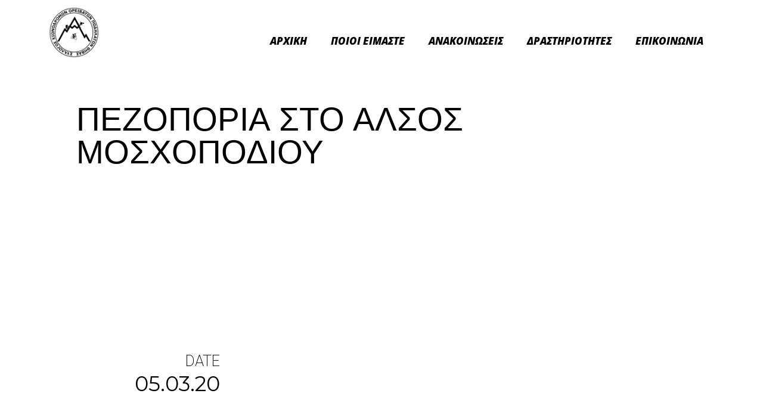

--- FILE ---
content_type: text/html; charset=UTF-8
request_url: https://sxopthivas.com/%CF%80%CE%B5%CE%B6%CE%BF%CF%80%CE%BF%CF%81%CE%B9%CE%B1-%CF%83%CF%84%CE%BF-%CE%B1%CE%BB%CF%83%CE%BF%CF%83-%CE%BC%CE%BF%CF%83%CF%87%CE%BF%CF%80%CE%BF%CE%B4%CE%B9%CE%BF%CF%85/
body_size: 12887
content:
<!doctype html>
<html lang="en-US">
<head>
	<meta charset="UTF-8">
		<meta name="viewport" content="width=device-width, initial-scale=1">
	<link rel="profile" href="https://gmpg.org/xfn/11">
	<meta name='robots' content='index, follow, max-image-preview:large, max-snippet:-1, max-video-preview:-1' />

	<!-- This site is optimized with the Yoast SEO plugin v17.6 - https://yoast.com/wordpress/plugins/seo/ -->
	<title>ΠΕΖΟΠΟΡΙΑ ΣΤΟ ΑΛΣΟΣ ΜΟΣΧΟΠΟΔΙΟΥ - ΣΧΟΠ ΘΗΒΑΣ</title>
	<link rel="canonical" href="https://sxopthivas.com/πεζοπορια-στο-αλσοσ-μοσχοποδιου/" />
	<meta property="og:locale" content="en_US" />
	<meta property="og:type" content="article" />
	<meta property="og:title" content="ΠΕΖΟΠΟΡΙΑ ΣΤΟ ΑΛΣΟΣ ΜΟΣΧΟΠΟΔΙΟΥ - ΣΧΟΠ ΘΗΒΑΣ" />
	<meta property="og:description" content="ΔΡΑΣΤΗΡΙΟΤΗΤΑ &#8211;  08/03/2020  ΠΕΖΟΠΟΡΙΑ ΣΤΟ ΑΛΣΟΣ  ΜΟΣΧΟΠΟΔΙΟΥ &nbsp; ΠΕΖΟΠΟΡΙΚΗ ΟΜΑΔΑ  Α’ &nbsp; Κυριακή πρωί ώρα 8.30 αναχώρηση από τους  Ξενώνες του Μοσχοποδίου. Η πορεία θα διαρκέσει  2 ώρες εντός του άλσους, κυκλικά, με τελικό προορισμό το Θέατρο του Μοσχοποδίου. ΑΡΧΗΓΟΣ-ΓΚΙΟΚΑΣ ΝΙΚΟΣ &nbsp;   ΠΑΙΔΙΚΗ ΠΕΖΟΠΟΡΙΑ –Ηλικίες άνω των (3) ετων ΣΤΟ ΑΛΣΟΣ ΤΟΥ ΜΟΣΧΟΠΟΔΙΟΥ   [&hellip;]" />
	<meta property="og:url" content="https://sxopthivas.com/πεζοπορια-στο-αλσοσ-μοσχοποδιου/" />
	<meta property="og:site_name" content="ΣΧΟΠ ΘΗΒΑΣ" />
	<meta property="article:published_time" content="2020-03-05T06:58:28+00:00" />
	<meta property="og:image" content="https://sxopthivas.com/wp-content/uploads/2020/03/gdfgf-300x225.jpg" />
	<meta name="twitter:card" content="summary_large_image" />
	<meta name="twitter:label1" content="Written by" />
	<meta name="twitter:data1" content="admin" />
	<script type="application/ld+json" class="yoast-schema-graph">{"@context":"https://schema.org","@graph":[{"@type":"WebSite","@id":"https://sxopthivas.com/#website","url":"https://sxopthivas.com/","name":"\u03a3\u03a7\u039f\u03a0 \u0398\u0397\u0392\u0391\u03a3","description":"","potentialAction":[{"@type":"SearchAction","target":{"@type":"EntryPoint","urlTemplate":"https://sxopthivas.com/?s={search_term_string}"},"query-input":"required name=search_term_string"}],"inLanguage":"en-US"},{"@type":"ImageObject","@id":"https://sxopthivas.com/%cf%80%ce%b5%ce%b6%ce%bf%cf%80%ce%bf%cf%81%ce%b9%ce%b1-%cf%83%cf%84%ce%bf-%ce%b1%ce%bb%cf%83%ce%bf%cf%83-%ce%bc%ce%bf%cf%83%cf%87%ce%bf%cf%80%ce%bf%ce%b4%ce%b9%ce%bf%cf%85/#primaryimage","inLanguage":"en-US","url":"https://sxopthivas.com/wp-content/uploads/2020/03/gdfgf.jpg","contentUrl":"https://sxopthivas.com/wp-content/uploads/2020/03/gdfgf.jpg","width":1280,"height":960},{"@type":"WebPage","@id":"https://sxopthivas.com/%cf%80%ce%b5%ce%b6%ce%bf%cf%80%ce%bf%cf%81%ce%b9%ce%b1-%cf%83%cf%84%ce%bf-%ce%b1%ce%bb%cf%83%ce%bf%cf%83-%ce%bc%ce%bf%cf%83%cf%87%ce%bf%cf%80%ce%bf%ce%b4%ce%b9%ce%bf%cf%85/#webpage","url":"https://sxopthivas.com/%cf%80%ce%b5%ce%b6%ce%bf%cf%80%ce%bf%cf%81%ce%b9%ce%b1-%cf%83%cf%84%ce%bf-%ce%b1%ce%bb%cf%83%ce%bf%cf%83-%ce%bc%ce%bf%cf%83%cf%87%ce%bf%cf%80%ce%bf%ce%b4%ce%b9%ce%bf%cf%85/","name":"\u03a0\u0395\u0396\u039f\u03a0\u039f\u03a1\u0399\u0391 \u03a3\u03a4\u039f \u0391\u039b\u03a3\u039f\u03a3 \u039c\u039f\u03a3\u03a7\u039f\u03a0\u039f\u0394\u0399\u039f\u03a5 - \u03a3\u03a7\u039f\u03a0 \u0398\u0397\u0392\u0391\u03a3","isPartOf":{"@id":"https://sxopthivas.com/#website"},"primaryImageOfPage":{"@id":"https://sxopthivas.com/%cf%80%ce%b5%ce%b6%ce%bf%cf%80%ce%bf%cf%81%ce%b9%ce%b1-%cf%83%cf%84%ce%bf-%ce%b1%ce%bb%cf%83%ce%bf%cf%83-%ce%bc%ce%bf%cf%83%cf%87%ce%bf%cf%80%ce%bf%ce%b4%ce%b9%ce%bf%cf%85/#primaryimage"},"datePublished":"2020-03-05T06:58:28+00:00","dateModified":"2020-03-05T06:58:28+00:00","author":{"@id":"https://sxopthivas.com/#/schema/person/519fb50572b4231fb0bc4ccd7ab66c1a"},"breadcrumb":{"@id":"https://sxopthivas.com/%cf%80%ce%b5%ce%b6%ce%bf%cf%80%ce%bf%cf%81%ce%b9%ce%b1-%cf%83%cf%84%ce%bf-%ce%b1%ce%bb%cf%83%ce%bf%cf%83-%ce%bc%ce%bf%cf%83%cf%87%ce%bf%cf%80%ce%bf%ce%b4%ce%b9%ce%bf%cf%85/#breadcrumb"},"inLanguage":"en-US","potentialAction":[{"@type":"ReadAction","target":["https://sxopthivas.com/%cf%80%ce%b5%ce%b6%ce%bf%cf%80%ce%bf%cf%81%ce%b9%ce%b1-%cf%83%cf%84%ce%bf-%ce%b1%ce%bb%cf%83%ce%bf%cf%83-%ce%bc%ce%bf%cf%83%cf%87%ce%bf%cf%80%ce%bf%ce%b4%ce%b9%ce%bf%cf%85/"]}]},{"@type":"BreadcrumbList","@id":"https://sxopthivas.com/%cf%80%ce%b5%ce%b6%ce%bf%cf%80%ce%bf%cf%81%ce%b9%ce%b1-%cf%83%cf%84%ce%bf-%ce%b1%ce%bb%cf%83%ce%bf%cf%83-%ce%bc%ce%bf%cf%83%cf%87%ce%bf%cf%80%ce%bf%ce%b4%ce%b9%ce%bf%cf%85/#breadcrumb","itemListElement":[{"@type":"ListItem","position":1,"name":"Home","item":"https://sxopthivas.com/"},{"@type":"ListItem","position":2,"name":"\u039d\u0395\u0391 &#8211; \u0391\u039d\u0391\u039a\u039f\u0399\u039d\u03a9\u03a3\u0395\u0399\u03a3","item":"https://sxopthivas.com/%ce%bd%ce%b5%ce%b1-%ce%b1%ce%bd%ce%b1%ce%ba%ce%bf%ce%b9%ce%bd%cf%89%cf%83%ce%b5%ce%b9%cf%83/"},{"@type":"ListItem","position":3,"name":"\u03a0\u0395\u0396\u039f\u03a0\u039f\u03a1\u0399\u0391 \u03a3\u03a4\u039f \u0391\u039b\u03a3\u039f\u03a3 \u039c\u039f\u03a3\u03a7\u039f\u03a0\u039f\u0394\u0399\u039f\u03a5"}]},{"@type":"Person","@id":"https://sxopthivas.com/#/schema/person/519fb50572b4231fb0bc4ccd7ab66c1a","name":"admin","image":{"@type":"ImageObject","@id":"https://sxopthivas.com/#personlogo","inLanguage":"en-US","url":"https://secure.gravatar.com/avatar/316f7983a1bedbf8a8cc7f1ea384d35b?s=96&d=mm&r=g","contentUrl":"https://secure.gravatar.com/avatar/316f7983a1bedbf8a8cc7f1ea384d35b?s=96&d=mm&r=g","caption":"admin"},"url":"https://sxopthivas.com/author/xbou1895_diu9tqv2/"}]}</script>
	<!-- / Yoast SEO plugin. -->


<link rel='dns-prefetch' href='//s.w.org' />
<link rel="alternate" type="application/rss+xml" title="ΣΧΟΠ ΘΗΒΑΣ &raquo; Feed" href="https://sxopthivas.com/feed/" />
<link rel="alternate" type="application/rss+xml" title="ΣΧΟΠ ΘΗΒΑΣ &raquo; Comments Feed" href="https://sxopthivas.com/comments/feed/" />
<link rel="alternate" type="application/rss+xml" title="ΣΧΟΠ ΘΗΒΑΣ &raquo; ΠΕΖΟΠΟΡΙΑ ΣΤΟ ΑΛΣΟΣ  ΜΟΣΧΟΠΟΔΙΟΥ Comments Feed" href="https://sxopthivas.com/%cf%80%ce%b5%ce%b6%ce%bf%cf%80%ce%bf%cf%81%ce%b9%ce%b1-%cf%83%cf%84%ce%bf-%ce%b1%ce%bb%cf%83%ce%bf%cf%83-%ce%bc%ce%bf%cf%83%cf%87%ce%bf%cf%80%ce%bf%ce%b4%ce%b9%ce%bf%cf%85/feed/" />
		<script type="text/javascript">
			window._wpemojiSettings = {"baseUrl":"https:\/\/s.w.org\/images\/core\/emoji\/13.0.1\/72x72\/","ext":".png","svgUrl":"https:\/\/s.w.org\/images\/core\/emoji\/13.0.1\/svg\/","svgExt":".svg","source":{"concatemoji":"https:\/\/sxopthivas.com\/wp-includes\/js\/wp-emoji-release.min.js?ver=5.7.14"}};
			!function(e,a,t){var n,r,o,i=a.createElement("canvas"),p=i.getContext&&i.getContext("2d");function s(e,t){var a=String.fromCharCode;p.clearRect(0,0,i.width,i.height),p.fillText(a.apply(this,e),0,0);e=i.toDataURL();return p.clearRect(0,0,i.width,i.height),p.fillText(a.apply(this,t),0,0),e===i.toDataURL()}function c(e){var t=a.createElement("script");t.src=e,t.defer=t.type="text/javascript",a.getElementsByTagName("head")[0].appendChild(t)}for(o=Array("flag","emoji"),t.supports={everything:!0,everythingExceptFlag:!0},r=0;r<o.length;r++)t.supports[o[r]]=function(e){if(!p||!p.fillText)return!1;switch(p.textBaseline="top",p.font="600 32px Arial",e){case"flag":return s([127987,65039,8205,9895,65039],[127987,65039,8203,9895,65039])?!1:!s([55356,56826,55356,56819],[55356,56826,8203,55356,56819])&&!s([55356,57332,56128,56423,56128,56418,56128,56421,56128,56430,56128,56423,56128,56447],[55356,57332,8203,56128,56423,8203,56128,56418,8203,56128,56421,8203,56128,56430,8203,56128,56423,8203,56128,56447]);case"emoji":return!s([55357,56424,8205,55356,57212],[55357,56424,8203,55356,57212])}return!1}(o[r]),t.supports.everything=t.supports.everything&&t.supports[o[r]],"flag"!==o[r]&&(t.supports.everythingExceptFlag=t.supports.everythingExceptFlag&&t.supports[o[r]]);t.supports.everythingExceptFlag=t.supports.everythingExceptFlag&&!t.supports.flag,t.DOMReady=!1,t.readyCallback=function(){t.DOMReady=!0},t.supports.everything||(n=function(){t.readyCallback()},a.addEventListener?(a.addEventListener("DOMContentLoaded",n,!1),e.addEventListener("load",n,!1)):(e.attachEvent("onload",n),a.attachEvent("onreadystatechange",function(){"complete"===a.readyState&&t.readyCallback()})),(n=t.source||{}).concatemoji?c(n.concatemoji):n.wpemoji&&n.twemoji&&(c(n.twemoji),c(n.wpemoji)))}(window,document,window._wpemojiSettings);
		</script>
		<style type="text/css">
img.wp-smiley,
img.emoji {
	display: inline !important;
	border: none !important;
	box-shadow: none !important;
	height: 1em !important;
	width: 1em !important;
	margin: 0 .07em !important;
	vertical-align: -0.1em !important;
	background: none !important;
	padding: 0 !important;
}
</style>
	<link rel='stylesheet' id='bdt-uikit-css'  href='https://sxopthivas.com/wp-content/plugins/bdthemes-element-pack/assets/css/bdt-uikit.css?ver=3.7.2' type='text/css' media='all' />
<link rel='stylesheet' id='element-pack-site-css'  href='https://sxopthivas.com/wp-content/plugins/bdthemes-element-pack/assets/css/element-pack-site.css?ver=5.11.1' type='text/css' media='all' />
<link rel='stylesheet' id='wp-block-library-css'  href='https://sxopthivas.com/wp-includes/css/dist/block-library/style.min.css?ver=5.7.14' type='text/css' media='all' />
<link rel='stylesheet' id='wpforms-full-css'  href='https://sxopthivas.com/wp-content/plugins/wpforms/assets/css/wpforms-full.min.css?ver=1.7.1.1' type='text/css' media='all' />
<link rel='stylesheet' id='014afb0dd-css'  href='https://sxopthivas.com/wp-content/uploads/essential-addons-elementor/734e5f942.min.css?ver=1763107034' type='text/css' media='all' />
<link rel='stylesheet' id='hfe-style-css'  href='https://sxopthivas.com/wp-content/plugins/header-footer-elementor/assets/css/header-footer-elementor.css?ver=1.6.11' type='text/css' media='all' />
<link rel='stylesheet' id='elementor-icons-css'  href='https://sxopthivas.com/wp-content/plugins/elementor/assets/lib/eicons/css/elementor-icons.min.css?ver=5.13.0' type='text/css' media='all' />
<link rel='stylesheet' id='elementor-frontend-legacy-css'  href='https://sxopthivas.com/wp-content/plugins/elementor/assets/css/frontend-legacy.min.css?ver=3.4.7' type='text/css' media='all' />
<link rel='stylesheet' id='elementor-frontend-css'  href='https://sxopthivas.com/wp-content/plugins/elementor/assets/css/frontend.min.css?ver=3.4.7' type='text/css' media='all' />
<style id='elementor-frontend-inline-css' type='text/css'>
@font-face{font-family:eicons;src:url(https://sxopthivas.com/wp-content/plugins/elementor/assets/lib/eicons/fonts/eicons.eot?5.10.0);src:url(https://sxopthivas.com/wp-content/plugins/elementor/assets/lib/eicons/fonts/eicons.eot?5.10.0#iefix) format("embedded-opentype"),url(https://sxopthivas.com/wp-content/plugins/elementor/assets/lib/eicons/fonts/eicons.woff2?5.10.0) format("woff2"),url(https://sxopthivas.com/wp-content/plugins/elementor/assets/lib/eicons/fonts/eicons.woff?5.10.0) format("woff"),url(https://sxopthivas.com/wp-content/plugins/elementor/assets/lib/eicons/fonts/eicons.ttf?5.10.0) format("truetype"),url(https://sxopthivas.com/wp-content/plugins/elementor/assets/lib/eicons/fonts/eicons.svg?5.10.0#eicon) format("svg");font-weight:400;font-style:normal}
</style>
<link rel='stylesheet' id='elementor-post-667-css'  href='https://sxopthivas.com/wp-content/uploads/elementor/css/post-667.css?ver=1637450566' type='text/css' media='all' />
<link rel='stylesheet' id='powerpack-frontend-css'  href='https://sxopthivas.com/wp-content/plugins/powerpack-elements/assets/css/min/frontend.min.css?ver=2.2.7' type='text/css' media='all' />
<link rel='stylesheet' id='elementor-pro-css'  href='https://sxopthivas.com/wp-content/plugins/elementor-pro/assets/css/frontend.min.css?ver=3.5.1' type='text/css' media='all' />
<link rel='stylesheet' id='elementor-post-826-css'  href='https://sxopthivas.com/wp-content/uploads/elementor/css/post-826.css?ver=1654282141' type='text/css' media='all' />
<link rel='stylesheet' id='hello-elementor-css'  href='https://sxopthivas.com/wp-content/themes/hello-elementor/style.min.css?ver=2.4.1' type='text/css' media='all' />
<link rel='stylesheet' id='hello-elementor-theme-style-css'  href='https://sxopthivas.com/wp-content/themes/hello-elementor/theme.min.css?ver=2.4.1' type='text/css' media='all' />
<link rel='stylesheet' id='elementor-post-938-css'  href='https://sxopthivas.com/wp-content/uploads/elementor/css/post-938.css?ver=1637450567' type='text/css' media='all' />
<link rel='stylesheet' id='elementor-post-941-css'  href='https://sxopthivas.com/wp-content/uploads/elementor/css/post-941.css?ver=1637450567' type='text/css' media='all' />
<link rel='stylesheet' id='elementor-post-1127-css'  href='https://sxopthivas.com/wp-content/uploads/elementor/css/post-1127.css?ver=1637452794' type='text/css' media='all' />
<link rel='stylesheet' id='elementor-icons-ekiticons-css'  href='https://sxopthivas.com/wp-content/plugins/elementskit-lite/modules/elementskit-icon-pack/assets/css/ekiticons.css?ver=2.6.1' type='text/css' media='all' />
<link rel='stylesheet' id='ekit-widget-styles-css'  href='https://sxopthivas.com/wp-content/plugins/elementskit-lite/widgets/init/assets/css/widget-styles.css?ver=2.6.1' type='text/css' media='all' />
<link rel='stylesheet' id='ekit-responsive-css'  href='https://sxopthivas.com/wp-content/plugins/elementskit-lite/widgets/init/assets/css/responsive.css?ver=2.6.1' type='text/css' media='all' />
<link rel='stylesheet' id='master-addons-main-style-css'  href='https://sxopthivas.com/wp-content/plugins/master-addons/assets/css/master-addons-styles.css?ver=5.7.14' type='text/css' media='all' />
<link rel='stylesheet' id='google-fonts-1-css'  href='https://fonts.googleapis.com/css?family=Roboto%3A100%2C100italic%2C200%2C200italic%2C300%2C300italic%2C400%2C400italic%2C500%2C500italic%2C600%2C600italic%2C700%2C700italic%2C800%2C800italic%2C900%2C900italic%7CRoboto+Slab%3A100%2C100italic%2C200%2C200italic%2C300%2C300italic%2C400%2C400italic%2C500%2C500italic%2C600%2C600italic%2C700%2C700italic%2C800%2C800italic%2C900%2C900italic%7COpen+Sans%3A100%2C100italic%2C200%2C200italic%2C300%2C300italic%2C400%2C400italic%2C500%2C500italic%2C600%2C600italic%2C700%2C700italic%2C800%2C800italic%2C900%2C900italic%7CJura%3A100%2C100italic%2C200%2C200italic%2C300%2C300italic%2C400%2C400italic%2C500%2C500italic%2C600%2C600italic%2C700%2C700italic%2C800%2C800italic%2C900%2C900italic%7CMontserrat%3A100%2C100italic%2C200%2C200italic%2C300%2C300italic%2C400%2C400italic%2C500%2C500italic%2C600%2C600italic%2C700%2C700italic%2C800%2C800italic%2C900%2C900italic&#038;display=auto&#038;ver=5.7.14' type='text/css' media='all' />
<link rel='stylesheet' id='elementor-icons-shared-0-css'  href='https://sxopthivas.com/wp-content/plugins/elementor/assets/lib/font-awesome/css/fontawesome.min.css?ver=5.15.3' type='text/css' media='all' />
<link rel='stylesheet' id='elementor-icons-fa-brands-css'  href='https://sxopthivas.com/wp-content/plugins/elementor/assets/lib/font-awesome/css/brands.min.css?ver=5.15.3' type='text/css' media='all' />
<link rel='stylesheet' id='elementor-icons-fa-solid-css'  href='https://sxopthivas.com/wp-content/plugins/elementor/assets/lib/font-awesome/css/solid.min.css?ver=5.15.3' type='text/css' media='all' />
<script type='text/javascript' id='jquery-core-js-extra'>
/* <![CDATA[ */
var pp = {"ajax_url":"https:\/\/sxopthivas.com\/wp-admin\/admin-ajax.php"};
/* ]]> */
</script>
<script type='text/javascript' id='jquery-core-js-before'>
/* < ![CDATA[ */
function jltmaNS(n){for(var e=n.split("."),a=window,i="",r=e.length,t=0;r>t;t++)"window"!=e[t]&&(i=e[t],a[i]=a[i]||{},a=a[i]);return a;}
/* ]]> */
</script>
<script type='text/javascript' src='https://sxopthivas.com/wp-includes/js/jquery/jquery.min.js?ver=3.5.1' id='jquery-core-js'></script>
<script type='text/javascript' src='https://sxopthivas.com/wp-includes/js/jquery/jquery-migrate.min.js?ver=3.3.2' id='jquery-migrate-js'></script>
<script type='text/javascript' src='https://sxopthivas.com/wp-content/plugins/toolkit-master/public/js/toolkit-scripts.js?ver=1.3.7' id='toolkit-for-elementor-js'></script>
<link rel="https://api.w.org/" href="https://sxopthivas.com/wp-json/" /><link rel="alternate" type="application/json" href="https://sxopthivas.com/wp-json/wp/v2/posts/707" /><link rel="EditURI" type="application/rsd+xml" title="RSD" href="https://sxopthivas.com/xmlrpc.php?rsd" />
<link rel="wlwmanifest" type="application/wlwmanifest+xml" href="https://sxopthivas.com/wp-includes/wlwmanifest.xml" /> 
<meta name="generator" content="WordPress 5.7.14" />
<link rel='shortlink' href='https://sxopthivas.com/?p=707' />
<link rel="alternate" type="application/json+oembed" href="https://sxopthivas.com/wp-json/oembed/1.0/embed?url=https%3A%2F%2Fsxopthivas.com%2F%25cf%2580%25ce%25b5%25ce%25b6%25ce%25bf%25cf%2580%25ce%25bf%25cf%2581%25ce%25b9%25ce%25b1-%25cf%2583%25cf%2584%25ce%25bf-%25ce%25b1%25ce%25bb%25cf%2583%25ce%25bf%25cf%2583-%25ce%25bc%25ce%25bf%25cf%2583%25cf%2587%25ce%25bf%25cf%2580%25ce%25bf%25ce%25b4%25ce%25b9%25ce%25bf%25cf%2585%2F" />
<link rel="alternate" type="text/xml+oembed" href="https://sxopthivas.com/wp-json/oembed/1.0/embed?url=https%3A%2F%2Fsxopthivas.com%2F%25cf%2580%25ce%25b5%25ce%25b6%25ce%25bf%25cf%2580%25ce%25bf%25cf%2581%25ce%25b9%25ce%25b1-%25cf%2583%25cf%2584%25ce%25bf-%25ce%25b1%25ce%25bb%25cf%2583%25ce%25bf%25cf%2583-%25ce%25bc%25ce%25bf%25cf%2583%25cf%2587%25ce%25bf%25cf%2580%25ce%25bf%25ce%25b4%25ce%25b9%25ce%25bf%25cf%2585%2F&#038;format=xml" />
		<script type="text/javascript">
            (function () {
                window.ma_el_fs = { can_use_premium_code: false};
            })();
		</script>
		<!-- Analytics by WP Statistics v14.7.2 - https://wp-statistics.com/ -->
<link rel="icon" href="https://sxopthivas.com/wp-content/uploads/2020/02/cropped-unnamed-file-32x32.png" sizes="32x32" />
<link rel="icon" href="https://sxopthivas.com/wp-content/uploads/2020/02/cropped-unnamed-file-192x192.png" sizes="192x192" />
<link rel="apple-touch-icon" href="https://sxopthivas.com/wp-content/uploads/2020/02/cropped-unnamed-file-180x180.png" />
<meta name="msapplication-TileImage" content="https://sxopthivas.com/wp-content/uploads/2020/02/cropped-unnamed-file-270x270.png" />
</head>
<body data-rsssl=1 class="post-template-default single single-post postid-707 single-format-standard ehf-footer ehf-template-hello-elementor ehf-stylesheet-hello-elementor elementor-default elementor-kit-667 elementor-page-1127">

		<div data-elementor-type="header" data-elementor-id="938" class="elementor elementor-938 elementor-location-header" data-elementor-settings="[]">
		<div class="elementor-section-wrap">
					<section class="has_ma_el_bg_slider elementor-section elementor-top-section elementor-element elementor-element-4aa6e03 elementor-hidden-phone elementor-section-boxed elementor-section-height-default elementor-section-height-default" data-id="4aa6e03" data-element_type="section" data-settings="{&quot;background_background&quot;:&quot;classic&quot;,&quot;sticky&quot;:&quot;top&quot;,&quot;section_parallax_on&quot;:&quot;yes&quot;,&quot;section_parallax_x_value&quot;:{&quot;unit&quot;:&quot;px&quot;,&quot;size&quot;:&quot;&quot;,&quot;sizes&quot;:[]},&quot;section_parallax_value&quot;:{&quot;unit&quot;:&quot;px&quot;,&quot;size&quot;:-200,&quot;sizes&quot;:[]},&quot;sticky_on&quot;:[&quot;desktop&quot;,&quot;tablet&quot;,&quot;mobile&quot;],&quot;sticky_offset&quot;:0,&quot;sticky_effects_offset&quot;:0}">
						<div class="elementor-container elementor-column-gap-default">
							<div class="elementor-row">
					<div class="has_ma_el_bg_slider elementor-column elementor-col-50 elementor-top-column elementor-element elementor-element-6502fbd jltma-glass-effect-no" data-id="6502fbd" data-element_type="column">
			<div class="elementor-column-wrap elementor-element-populated">
							<div class="elementor-widget-wrap">
						<div class="elementor-element elementor-element-c8dd96e elementor-widget-mobile__width-auto jltma-glass-effect-no elementor-widget elementor-widget-image" data-id="c8dd96e" data-element_type="widget" data-widget_type="image.default">
				<div class="elementor-widget-container">
								<div class="elementor-image">
												<img src="https://sxopthivas.com/wp-content/uploads/2021/01/SXOP_LOGO-1.png" class="attachment-full size-full" alt="" loading="lazy" />														</div>
						</div>
				</div>
						</div>
					</div>
		</div>
				<div class="has_ma_el_bg_slider elementor-column elementor-col-50 elementor-top-column elementor-element elementor-element-aa2ef43 jltma-glass-effect-no" data-id="aa2ef43" data-element_type="column">
			<div class="elementor-column-wrap elementor-element-populated">
							<div class="elementor-widget-wrap">
						<div class="elementor-element elementor-element-3e13903 jltma-glass-effect-no elementor-widget elementor-widget-spacer" data-id="3e13903" data-element_type="widget" data-widget_type="spacer.default">
				<div class="elementor-widget-container">
					<div class="elementor-spacer">
			<div class="elementor-spacer-inner"></div>
		</div>
				</div>
				</div>
				<div class="elementor-element elementor-element-0e66ffc elementor-nav-menu__align-right elementor-nav-menu--dropdown-tablet elementor-nav-menu__text-align-aside elementor-nav-menu--toggle elementor-nav-menu--burger jltma-glass-effect-no elementor-widget elementor-widget-nav-menu" data-id="0e66ffc" data-element_type="widget" data-settings="{&quot;layout&quot;:&quot;horizontal&quot;,&quot;submenu_icon&quot;:{&quot;value&quot;:&quot;&lt;i class=\&quot;fas fa-caret-down\&quot;&gt;&lt;\/i&gt;&quot;,&quot;library&quot;:&quot;fa-solid&quot;},&quot;toggle&quot;:&quot;burger&quot;}" data-widget_type="nav-menu.default">
				<div class="elementor-widget-container">
						<nav migration_allowed="1" migrated="0" role="navigation" class="elementor-nav-menu--main elementor-nav-menu__container elementor-nav-menu--layout-horizontal e--pointer-underline e--animation-fade">
				<ul id="menu-1-0e66ffc" class="elementor-nav-menu"><li class="menu-item menu-item-type-post_type menu-item-object-page menu-item-home menu-item-440"><a href="https://sxopthivas.com/" class="elementor-item">ΑΡΧΙΚΗ</a></li>
<li class="menu-item menu-item-type-post_type menu-item-object-page menu-item-441"><a href="https://sxopthivas.com/%cf%80%ce%bf%ce%b9%ce%bf%ce%b9-%ce%b5%ce%b9%ce%bc%ce%b1%cf%83%cf%84%ce%b5/" class="elementor-item">ΠΟΙΟΙ ΕΙΜΑΣΤΕ</a></li>
<li class="menu-item menu-item-type-post_type menu-item-object-page menu-item-1176"><a href="https://sxopthivas.com/%ce%b1%ce%bd%ce%b1%ce%ba%ce%bf%ce%b9%ce%bd%cf%89%cf%83%ce%b5%ce%b9%cf%83/" class="elementor-item">ΑΝΑΚΟΙΝΩΣΕΙΣ</a></li>
<li class="menu-item menu-item-type-post_type menu-item-object-page menu-item-446"><a href="https://sxopthivas.com/%ce%b4%cf%81%ce%b1%cf%83%cf%84%ce%b7%cf%81%ce%b9%ce%bf%cf%84%ce%b7%cf%84%ce%b5%cf%83/" class="elementor-item">ΔΡΑΣΤΗΡΙΟΤΗΤΕΣ</a></li>
<li class="menu-btn btn menu-item menu-item-type-post_type menu-item-object-page menu-item-442"><a href="https://sxopthivas.com/%ce%b5%cf%80%ce%b9%ce%ba%ce%bf%ce%b9%ce%bd%cf%89%ce%bd%ce%b9%ce%b1/" class="elementor-item">ΕΠΙΚΟΙΝΩΝΙΑ</a></li>
</ul>			</nav>
					<div class="elementor-menu-toggle" role="button" tabindex="0" aria-label="Menu Toggle" aria-expanded="false">
			<i aria-hidden="true" role="presentation" class="eicon-menu-bar"></i>			<span class="elementor-screen-only">Menu</span>
		</div>
			<nav class="elementor-nav-menu--dropdown elementor-nav-menu__container" role="navigation" aria-hidden="true">
				<ul id="menu-2-0e66ffc" class="elementor-nav-menu"><li class="menu-item menu-item-type-post_type menu-item-object-page menu-item-home menu-item-440"><a href="https://sxopthivas.com/" class="elementor-item" tabindex="-1">ΑΡΧΙΚΗ</a></li>
<li class="menu-item menu-item-type-post_type menu-item-object-page menu-item-441"><a href="https://sxopthivas.com/%cf%80%ce%bf%ce%b9%ce%bf%ce%b9-%ce%b5%ce%b9%ce%bc%ce%b1%cf%83%cf%84%ce%b5/" class="elementor-item" tabindex="-1">ΠΟΙΟΙ ΕΙΜΑΣΤΕ</a></li>
<li class="menu-item menu-item-type-post_type menu-item-object-page menu-item-1176"><a href="https://sxopthivas.com/%ce%b1%ce%bd%ce%b1%ce%ba%ce%bf%ce%b9%ce%bd%cf%89%cf%83%ce%b5%ce%b9%cf%83/" class="elementor-item" tabindex="-1">ΑΝΑΚΟΙΝΩΣΕΙΣ</a></li>
<li class="menu-item menu-item-type-post_type menu-item-object-page menu-item-446"><a href="https://sxopthivas.com/%ce%b4%cf%81%ce%b1%cf%83%cf%84%ce%b7%cf%81%ce%b9%ce%bf%cf%84%ce%b7%cf%84%ce%b5%cf%83/" class="elementor-item" tabindex="-1">ΔΡΑΣΤΗΡΙΟΤΗΤΕΣ</a></li>
<li class="menu-btn btn menu-item menu-item-type-post_type menu-item-object-page menu-item-442"><a href="https://sxopthivas.com/%ce%b5%cf%80%ce%b9%ce%ba%ce%bf%ce%b9%ce%bd%cf%89%ce%bd%ce%b9%ce%b1/" class="elementor-item" tabindex="-1">ΕΠΙΚΟΙΝΩΝΙΑ</a></li>
</ul>			</nav>
				</div>
				</div>
						</div>
					</div>
		</div>
								</div>
					</div>
		</section>
				<section class="has_ma_el_bg_slider elementor-section elementor-top-section elementor-element elementor-element-3700889 elementor-hidden-desktop elementor-hidden-tablet elementor-section-boxed elementor-section-height-default elementor-section-height-default jltma-glass-effect-no" data-id="3700889" data-element_type="section" data-settings="{&quot;background_background&quot;:&quot;classic&quot;}">
						<div class="elementor-container elementor-column-gap-default">
							<div class="elementor-row">
					<div class="has_ma_el_bg_slider elementor-column elementor-col-50 elementor-top-column elementor-element elementor-element-83f86f0 jltma-glass-effect-no" data-id="83f86f0" data-element_type="column" data-settings="{&quot;background_background&quot;:&quot;classic&quot;}">
			<div class="elementor-column-wrap elementor-element-populated">
							<div class="elementor-widget-wrap">
						<div class="elementor-element elementor-element-732539e elementor-widget-mobile__width-auto elementor-absolute jltma-glass-effect-no elementor-widget elementor-widget-image" data-id="732539e" data-element_type="widget" data-settings="{&quot;_position&quot;:&quot;absolute&quot;}" data-widget_type="image.default">
				<div class="elementor-widget-container">
								<div class="elementor-image">
												<img src="https://sxopthivas.com/wp-content/uploads/2021/01/SXOP_LOGO-1.png" class="attachment-full size-full" alt="" loading="lazy" />														</div>
						</div>
				</div>
						</div>
					</div>
		</div>
				<div class="has_ma_el_bg_slider elementor-column elementor-col-50 elementor-top-column elementor-element elementor-element-0687cf6 jltma-glass-effect-no" data-id="0687cf6" data-element_type="column">
			<div class="elementor-column-wrap elementor-element-populated">
							<div class="elementor-widget-wrap">
						<div class="elementor-element elementor-element-909c361 jltma-glass-effect-no elementor-widget elementor-widget-spacer" data-id="909c361" data-element_type="widget" data-widget_type="spacer.default">
				<div class="elementor-widget-container">
					<div class="elementor-spacer">
			<div class="elementor-spacer-inner"></div>
		</div>
				</div>
				</div>
						</div>
					</div>
		</div>
								</div>
					</div>
		</section>
				</div>
		</div>
				<div data-elementor-type="single-post" data-elementor-id="1127" class="elementor elementor-1127 elementor-location-single post-707 post type-post status-publish format-standard hentry category-25 category-22 category-28 tag-26 tag-24" data-elementor-settings="[]">
		<div class="elementor-section-wrap">
					<section class="has_ma_el_bg_slider elementor-section elementor-top-section elementor-element elementor-element-4f2eaeca elementor-section-full_width elementor-section-height-default elementor-section-height-default jltma-glass-effect-no" data-id="4f2eaeca" data-element_type="section">
						<div class="elementor-container elementor-column-gap-default">
							<div class="elementor-row">
					<div class="has_ma_el_bg_slider elementor-column elementor-col-100 elementor-top-column elementor-element elementor-element-3eefd68e jltma-glass-effect-no" data-id="3eefd68e" data-element_type="column">
			<div class="elementor-column-wrap elementor-element-populated">
							<div class="elementor-widget-wrap">
						<div class="elementor-element elementor-element-7f861a jltma-glass-effect-no elementor-widget elementor-widget-text-editor" data-id="7f861a" data-element_type="widget" data-widget_type="text-editor.default">
				<div class="elementor-widget-container">
								<div class="elementor-text-editor elementor-clearfix">
				ΠΕΖΟΠΟΡΙΑ ΣΤΟ ΑΛΣΟΣ  ΜΟΣΧΟΠΟΔΙΟΥ					</div>
						</div>
				</div>
						</div>
					</div>
		</div>
								</div>
					</div>
		</section>
				<section class="has_ma_el_bg_slider elementor-section elementor-top-section elementor-element elementor-element-23088da2 elementor-section-full_width elementor-section-height-default elementor-section-height-default jltma-glass-effect-no" data-id="23088da2" data-element_type="section">
						<div class="elementor-container elementor-column-gap-default">
							<div class="elementor-row">
					<div class="has_ma_el_bg_slider elementor-column elementor-col-100 elementor-top-column elementor-element elementor-element-52417100 jltma-glass-effect-no" data-id="52417100" data-element_type="column">
			<div class="elementor-column-wrap elementor-element-populated">
							<div class="elementor-widget-wrap">
								</div>
					</div>
		</div>
								</div>
					</div>
		</section>
				<section class="has_ma_el_bg_slider elementor-section elementor-top-section elementor-element elementor-element-762177aa elementor-section-full_width elementor-section-height-default elementor-section-height-default jltma-glass-effect-no" data-id="762177aa" data-element_type="section">
						<div class="elementor-container elementor-column-gap-default">
							<div class="elementor-row">
					<div class="has_ma_el_bg_slider elementor-column elementor-col-50 elementor-top-column elementor-element elementor-element-71ddd154 jltma-glass-effect-no" data-id="71ddd154" data-element_type="column">
			<div class="elementor-column-wrap elementor-element-populated">
							<div class="elementor-widget-wrap">
						<div class="elementor-element elementor-element-3f8d0eb7 jltma-glass-effect-no elementor-widget elementor-widget-heading" data-id="3f8d0eb7" data-element_type="widget" data-widget_type="heading.default">
				<div class="elementor-widget-container">
			<h2 class="elementor-heading-title elementor-size-default">Date</h2>		</div>
				</div>
				<div class="elementor-element elementor-element-46685c50 elementor-align-right elementor-mobile-align-left jltma-glass-effect-no elementor-widget elementor-widget-post-info" data-id="46685c50" data-element_type="widget" data-widget_type="post-info.default">
				<div class="elementor-widget-container">
					<ul class="elementor-inline-items elementor-icon-list-items elementor-post-info">
								<li class="elementor-icon-list-item elementor-repeater-item-fe196bd elementor-inline-item" itemprop="datePublished">
													<span class="elementor-icon-list-text elementor-post-info__item elementor-post-info__item--type-date">
										05.03.20					</span>
								</li>
				</ul>
				</div>
				</div>
						</div>
					</div>
		</div>
				<div class="has_ma_el_bg_slider elementor-column elementor-col-50 elementor-top-column elementor-element elementor-element-71a11111 jltma-glass-effect-no" data-id="71a11111" data-element_type="column">
			<div class="elementor-column-wrap elementor-element-populated">
							<div class="elementor-widget-wrap">
								</div>
					</div>
		</div>
								</div>
					</div>
		</section>
				<section class="has_ma_el_bg_slider elementor-section elementor-top-section elementor-element elementor-element-79503172 elementor-section-full_width elementor-section-height-default elementor-section-height-default jltma-glass-effect-no" data-id="79503172" data-element_type="section">
						<div class="elementor-container elementor-column-gap-default">
							<div class="elementor-row">
					<div class="has_ma_el_bg_slider elementor-column elementor-col-50 elementor-top-column elementor-element elementor-element-75ca65f4 jltma-glass-effect-no" data-id="75ca65f4" data-element_type="column">
			<div class="elementor-column-wrap">
							<div class="elementor-widget-wrap">
								</div>
					</div>
		</div>
				<div class="has_ma_el_bg_slider elementor-column elementor-col-50 elementor-top-column elementor-element elementor-element-378dc145 jltma-glass-effect-no" data-id="378dc145" data-element_type="column">
			<div class="elementor-column-wrap elementor-element-populated">
							<div class="elementor-widget-wrap">
						<div class="elementor-element elementor-element-67acee07 jltma-glass-effect-no elementor-widget elementor-widget-theme-post-content" data-id="67acee07" data-element_type="widget" data-widget_type="theme-post-content.default">
				<div class="elementor-widget-container">
			<p><img loading="lazy" src="https://sxopthivas.com/wp-content/uploads/2020/03/gdfgf-300x225.jpg" alt="" class="size-medium wp-image-708 aligncenter" width="300" height="225" srcset="https://sxopthivas.com/wp-content/uploads/2020/03/gdfgf-300x225.jpg 300w, https://sxopthivas.com/wp-content/uploads/2020/03/gdfgf-1024x768.jpg 1024w, https://sxopthivas.com/wp-content/uploads/2020/03/gdfgf-768x576.jpg 768w, https://sxopthivas.com/wp-content/uploads/2020/03/gdfgf.jpg 1280w" sizes="(max-width: 300px) 100vw, 300px" /></p>
<p><strong><u>ΔΡΑΣΤΗΡΙΟΤΗΤΑ &#8211;  08/03/2020  ΠΕΖΟΠΟΡΙΑ ΣΤΟ ΑΛΣΟΣ  ΜΟΣΧΟΠΟΔΙΟΥ</u></strong></p>
<p>&nbsp;</p>
<p><strong><u>ΠΕΖΟΠΟΡΙΚΗ ΟΜΑΔΑ  Α’ </u></strong></p>
<p>&nbsp;</p>
<p><strong>Κυριακή πρωί ώρα 8.30 αναχώρηση από τους  Ξενώνες του Μοσχοποδίου. Η πορεία θα διαρκέσει  2 ώρες εντός του άλσους, κυκλικά, με τελικό προορισμό το Θέατρο του Μοσχοποδίου.</strong></p>
<p><strong>ΑΡΧΗΓΟΣ-ΓΚΙΟΚΑΣ ΝΙΚΟΣ</strong></p>
<p>&nbsp;</p>
<p><strong> </strong></p>
<p><strong><u>ΠΑΙΔΙΚΗ ΠΕΖΟΠΟΡΙΑ –Ηλικίες άνω των (3) ετων ΣΤΟ ΑΛΣΟΣ ΤΟΥ ΜΟΣΧΟΠΟΔΙΟΥ</u></strong></p>
<p><strong><u> </u></strong></p>
<p><strong>Κυριακή ώρα 11.30 αναχώρηση από τους Ξενώνες του Μοσχοποδίου  για μια βόλτα  1,30 ώρας  όπου οι μικροί μας φίλοι συνοδεία των γονέων τους θα γνωρίσουν μέσα από μονοπάτια, τις ομορφιές του δάσους, με τελικό προορισμό το Θέατρο.</strong></p>
<p><strong>ΑΡΧΗΓΟΣ-ΔΗΜΗΤΡΙΟΥ ΓΙΩΡΓΟΣ</strong></p>
<p><strong>ΣΥΛΛΟΓΟΣ ΧΙΟΝΟΔΡΟΜΩΝ<br />
</strong><strong>ΟΡΕΙΒΑΤΩΝ-ΠΟΔΗΛΑΤΩΝ ΘΗΒΑΣ<br />
</strong><strong>                                                                                                         Επαμεινώνδα 147,Θήβα τ.κ.32200</strong><strong><br />
Τηλ.2262022420-6979216785-6977204329</strong></p>
<p><strong>                                                                                                           </strong><strong>www.sxopthivas.com</strong></p>
<p><strong>                                                                                                          sxopthivas@gmail.com</strong></p>
		</div>
				</div>
						</div>
					</div>
		</div>
								</div>
					</div>
		</section>
				<section class="has_ma_el_bg_slider elementor-section elementor-top-section elementor-element elementor-element-324ffffb elementor-section-boxed elementor-section-height-default elementor-section-height-default jltma-glass-effect-no" data-id="324ffffb" data-element_type="section">
						<div class="elementor-container elementor-column-gap-default">
							<div class="elementor-row">
					<div class="has_ma_el_bg_slider elementor-column elementor-col-100 elementor-top-column elementor-element elementor-element-607468c8 jltma-glass-effect-no" data-id="607468c8" data-element_type="column">
			<div class="elementor-column-wrap elementor-element-populated">
							<div class="elementor-widget-wrap">
						<div class="elementor-element elementor-element-10cf227f jltma-glass-effect-no elementor-widget elementor-widget-post-navigation" data-id="10cf227f" data-element_type="widget" data-widget_type="post-navigation.default">
				<div class="elementor-widget-container">
					<div class="elementor-post-navigation">
			<div class="elementor-post-navigation__prev elementor-post-navigation__link">
							</div>
						<div class="elementor-post-navigation__next elementor-post-navigation__link">
				<a href="https://sxopthivas.com/%cf%80%ce%b5%ce%b6%ce%bf%cf%80%ce%bf%cf%81%ce%b9%ce%b1-%cf%83%cf%84%ce%b7%ce%bd-%cf%80%ce%b1%cf%81%ce%b1%ce%bb%ce%b9%ce%b1-%cf%88%ce%b1%ce%b8%ce%b1%cf%83/" rel="next"><span class="elementor-post-navigation__link__next"><span class="post-navigation__next--label">Next</span></span><span class="post-navigation__arrow-wrapper post-navigation__arrow-next"><i class="fa fa-chevron-right" aria-hidden="true"></i><span class="elementor-screen-only">Next</span></span></a>			</div>
		</div>
				</div>
				</div>
						</div>
					</div>
		</div>
								</div>
					</div>
		</section>
				<section class="has_ma_el_bg_slider elementor-section elementor-top-section elementor-element elementor-element-6ef5baf9 elementor-section-full_width elementor-section-height-min-height elementor-section-items-stretch elementor-section-height-default jltma-glass-effect-no" data-id="6ef5baf9" data-element_type="section" data-settings="{&quot;motion_fx_motion_fx_scrolling&quot;:&quot;yes&quot;,&quot;motion_fx_translateY_effect&quot;:&quot;yes&quot;,&quot;motion_fx_translateY_direction&quot;:&quot;negative&quot;,&quot;motion_fx_translateY_speed&quot;:{&quot;unit&quot;:&quot;px&quot;,&quot;size&quot;:&quot;1.5&quot;,&quot;sizes&quot;:[]},&quot;motion_fx_translateY_affectedRange&quot;:{&quot;unit&quot;:&quot;%&quot;,&quot;size&quot;:&quot;&quot;,&quot;sizes&quot;:{&quot;start&quot;:&quot;0&quot;,&quot;end&quot;:&quot;50&quot;}},&quot;motion_fx_devices&quot;:[&quot;desktop&quot;]}">
						<div class="elementor-container elementor-column-gap-default">
							<div class="elementor-row">
					<div class="has_ma_el_bg_slider elementor-column elementor-col-100 elementor-top-column elementor-element elementor-element-4813afa7 jltma-glass-effect-no" data-id="4813afa7" data-element_type="column">
			<div class="elementor-column-wrap elementor-element-populated">
							<div class="elementor-widget-wrap">
						<div class="elementor-element elementor-element-f341589 jltma-glass-effect-no elementor-widget elementor-widget-heading" data-id="f341589" data-element_type="widget" data-widget_type="heading.default">
				<div class="elementor-widget-container">
			<h2 class="elementor-heading-title elementor-size-default">More
<br><b>articles</b></h2>		</div>
				</div>
						</div>
					</div>
		</div>
								</div>
					</div>
		</section>
				<section class="has_ma_el_bg_slider elementor-section elementor-top-section elementor-element elementor-element-634e2a8d elementor-section-full_width elementor-section-height-default elementor-section-height-default jltma-glass-effect-no" data-id="634e2a8d" data-element_type="section">
						<div class="elementor-container elementor-column-gap-default">
							<div class="elementor-row">
					<div class="has_ma_el_bg_slider elementor-column elementor-col-100 elementor-top-column elementor-element elementor-element-66757d1d jltma-glass-effect-no" data-id="66757d1d" data-element_type="column">
			<div class="elementor-column-wrap elementor-element-populated">
							<div class="elementor-widget-wrap">
						<div class="elementor-element elementor-element-5f726921 elementor-posts__hover-none elementor-grid-tablet-1 elementor-grid-3 elementor-grid-mobile-1 elementor-posts--thumbnail-top jltma-glass-effect-no elementor-widget elementor-widget-posts" data-id="5f726921" data-element_type="widget" data-settings="{&quot;cards_row_gap&quot;:{&quot;unit&quot;:&quot;px&quot;,&quot;size&quot;:&quot;50&quot;,&quot;sizes&quot;:[]},&quot;cards_columns_tablet&quot;:&quot;1&quot;,&quot;cards_columns&quot;:&quot;3&quot;,&quot;cards_columns_mobile&quot;:&quot;1&quot;,&quot;cards_row_gap_tablet&quot;:{&quot;unit&quot;:&quot;px&quot;,&quot;size&quot;:&quot;&quot;,&quot;sizes&quot;:[]},&quot;cards_row_gap_mobile&quot;:{&quot;unit&quot;:&quot;px&quot;,&quot;size&quot;:&quot;&quot;,&quot;sizes&quot;:[]}}" data-widget_type="posts.cards">
				<div class="elementor-widget-container">
					<div class="elementor-posts-container elementor-posts elementor-posts--skin-cards elementor-grid">
				<article class="elementor-post elementor-grid-item post-1525 post type-post status-publish format-standard has-post-thumbnail hentry category-25 category-22">
			<div class="elementor-post__card">
				<a class="elementor-post__thumbnail__link" href="https://sxopthivas.com/kids-summer-camp-2024/" ><div class="elementor-post__thumbnail"><img width="2551" height="3577" src="https://sxopthivas.com/wp-content/uploads/2024/06/summer-camp-2024_3.png" class="attachment-full size-full" alt="" loading="lazy" srcset="https://sxopthivas.com/wp-content/uploads/2024/06/summer-camp-2024_3.png 2551w, https://sxopthivas.com/wp-content/uploads/2024/06/summer-camp-2024_3-214x300.png 214w, https://sxopthivas.com/wp-content/uploads/2024/06/summer-camp-2024_3-730x1024.png 730w, https://sxopthivas.com/wp-content/uploads/2024/06/summer-camp-2024_3-768x1077.png 768w, https://sxopthivas.com/wp-content/uploads/2024/06/summer-camp-2024_3-1095x1536.png 1095w, https://sxopthivas.com/wp-content/uploads/2024/06/summer-camp-2024_3-1461x2048.png 1461w" sizes="(max-width: 2551px) 100vw, 2551px" /></div></a>
				<div class="elementor-post__text">
				<h3 class="elementor-post__title">
			<a href="https://sxopthivas.com/kids-summer-camp-2024/" >
				KIDS SUMMER CAMP 2024			</a>
		</h3>
				</div>
				<div class="elementor-post__meta-data">
					<span class="elementor-post-date">
			05/06/2024		</span>
				</div>
					</div>
		</article>
				<article class="elementor-post elementor-grid-item post-1437 post type-post status-publish format-standard has-post-thumbnail hentry category-22 category-28">
			<div class="elementor-post__card">
				<a class="elementor-post__thumbnail__link" href="https://sxopthivas.com/%ce%ba%cf%85%cf%81%ce%b9%ce%b1%ce%ba%ce%b7-07-11-%cf%80%ce%b1%cf%81%ce%bd%ce%b7%ce%b8%ce%b1%cf%80%ce%b1%ce%b9%ce%b4%ce%b9%ce%ba%ce%b7-%cf%80%ce%b5%ce%b6%ce%bf%cf%80%ce%bf%cf%81%ce%b9%ce%b1-%ce%ba/" ><div class="elementor-post__thumbnail"><img width="860" height="603" src="https://sxopthivas.com/wp-content/uploads/2021/11/ΕΘΝΙΚΟΣ-Δ.jpg" class="attachment-full size-full" alt="" loading="lazy" srcset="https://sxopthivas.com/wp-content/uploads/2021/11/ΕΘΝΙΚΟΣ-Δ.jpg 860w, https://sxopthivas.com/wp-content/uploads/2021/11/ΕΘΝΙΚΟΣ-Δ-300x210.jpg 300w, https://sxopthivas.com/wp-content/uploads/2021/11/ΕΘΝΙΚΟΣ-Δ-768x538.jpg 768w" sizes="(max-width: 860px) 100vw, 860px" /></div></a>
				<div class="elementor-post__text">
				<h3 class="elementor-post__title">
			<a href="https://sxopthivas.com/%ce%ba%cf%85%cf%81%ce%b9%ce%b1%ce%ba%ce%b7-07-11-%cf%80%ce%b1%cf%81%ce%bd%ce%b7%ce%b8%ce%b1%cf%80%ce%b1%ce%b9%ce%b4%ce%b9%ce%ba%ce%b7-%cf%80%ce%b5%ce%b6%ce%bf%cf%80%ce%bf%cf%81%ce%b9%ce%b1-%ce%ba/" >
				ΚΥΡΙΑΚΗ 07/11 ΠΑΡΝΗΘΑ(ΠΑΙΔΙΚΗ ΠΕΖΟΠΟΡΙΑ ΚΑΙ ΓΙΑ ΑΡΧΑΡΙΟΥΣ ΠΕΖΟΠΟΡΟΥΣ)			</a>
		</h3>
				</div>
				<div class="elementor-post__meta-data">
					<span class="elementor-post-date">
			01/11/2021		</span>
				</div>
					</div>
		</article>
				<article class="elementor-post elementor-grid-item post-1419 post type-post status-publish format-standard has-post-thumbnail hentry category-22 category-28">
			<div class="elementor-post__card">
				<a class="elementor-post__thumbnail__link" href="https://sxopthivas.com/31-10-%ce%ba%cf%85%cf%81%ce%b9%ce%b1%ce%ba%ce%b7-%ce%bc%ce%bf%cf%83%cf%87%ce%bf%cf%80%ce%bf%ce%b4%ce%b9-%cf%80%ce%b5%ce%b6%ce%bf%cf%80%ce%bf%cf%81%ce%b9%ce%b1-mountain-bike/" ><div class="elementor-post__thumbnail"><img width="2000" height="2000" src="https://sxopthivas.com/wp-content/uploads/2021/10/31.jpg" class="attachment-full size-full" alt="" loading="lazy" srcset="https://sxopthivas.com/wp-content/uploads/2021/10/31.jpg 2000w, https://sxopthivas.com/wp-content/uploads/2021/10/31-300x300.jpg 300w, https://sxopthivas.com/wp-content/uploads/2021/10/31-1024x1024.jpg 1024w, https://sxopthivas.com/wp-content/uploads/2021/10/31-150x150.jpg 150w, https://sxopthivas.com/wp-content/uploads/2021/10/31-768x768.jpg 768w, https://sxopthivas.com/wp-content/uploads/2021/10/31-1536x1536.jpg 1536w" sizes="(max-width: 2000px) 100vw, 2000px" /></div></a>
				<div class="elementor-post__text">
				<h3 class="elementor-post__title">
			<a href="https://sxopthivas.com/31-10-%ce%ba%cf%85%cf%81%ce%b9%ce%b1%ce%ba%ce%b7-%ce%bc%ce%bf%cf%83%cf%87%ce%bf%cf%80%ce%bf%ce%b4%ce%b9-%cf%80%ce%b5%ce%b6%ce%bf%cf%80%ce%bf%cf%81%ce%b9%ce%b1-mountain-bike/" >
				31/10 ΚΥΡΙΑΚΗ ΜΟΣΧΟΠΟΔΙ ΠΕΖΟΠΟΡΙΑ			</a>
		</h3>
				</div>
				<div class="elementor-post__meta-data">
					<span class="elementor-post-date">
			26/10/2021		</span>
				</div>
					</div>
		</article>
				</div>


		
				</div>
				</div>
						</div>
					</div>
		</div>
								</div>
					</div>
		</section>
				<section class="has_ma_el_bg_slider elementor-section elementor-top-section elementor-element elementor-element-5adf043 elementor-section-boxed elementor-section-height-default elementor-section-height-default jltma-glass-effect-no" data-id="5adf043" data-element_type="section">
						<div class="elementor-container elementor-column-gap-default">
							<div class="elementor-row">
					<div class="has_ma_el_bg_slider elementor-column elementor-col-100 elementor-top-column elementor-element elementor-element-1665e9c jltma-glass-effect-no" data-id="1665e9c" data-element_type="column">
			<div class="elementor-column-wrap elementor-element-populated">
							<div class="elementor-widget-wrap">
						<div class="elementor-element elementor-element-ea9a4ca jltma-glass-effect-no elementor-widget elementor-widget-spacer" data-id="ea9a4ca" data-element_type="widget" data-widget_type="spacer.default">
				<div class="elementor-widget-container">
					<div class="elementor-spacer">
			<div class="elementor-spacer-inner"></div>
		</div>
				</div>
				</div>
						</div>
					</div>
		</div>
								</div>
					</div>
		</section>
				</div>
		</div>
		
		<footer itemtype="https://schema.org/WPFooter" itemscope="itemscope" id="colophon" role="contentinfo">
			<div class='footer-width-fixer'>		<div data-elementor-type="wp-post" data-elementor-id="826" class="elementor elementor-826" data-elementor-settings="[]">
						<div class="elementor-inner">
							<div class="elementor-section-wrap">
							<section class="has_ma_el_bg_slider elementor-section elementor-top-section elementor-element elementor-element-4824dad3 elementor-section-content-top elementor-section-boxed elementor-section-height-default elementor-section-height-default jltma-glass-effect-no" data-id="4824dad3" data-element_type="section" data-settings="{&quot;background_background&quot;:&quot;classic&quot;}">
						<div class="elementor-container elementor-column-gap-default">
							<div class="elementor-row">
					<div class="has_ma_el_bg_slider elementor-column elementor-col-50 elementor-top-column elementor-element elementor-element-1ace9b02 jltma-glass-effect-no" data-id="1ace9b02" data-element_type="column">
			<div class="elementor-column-wrap elementor-element-populated">
							<div class="elementor-widget-wrap">
						<div class="elementor-element elementor-element-8393be4 jltma-glass-effect-no elementor-widget elementor-widget-image" data-id="8393be4" data-element_type="widget" data-widget_type="image.default">
				<div class="elementor-widget-container">
								<div class="elementor-image">
												<img src="https://sxopthivas.com/wp-content/uploads/2021/01/SXOP_LOGO_WH.png" class="attachment-full size-full" alt="" loading="lazy" />														</div>
						</div>
				</div>
				<div class="elementor-element elementor-element-a6fa881 elementor-widget-divider--view-line jltma-glass-effect-no elementor-widget elementor-widget-divider" data-id="a6fa881" data-element_type="widget" data-widget_type="divider.default">
				<div class="elementor-widget-container">
					<div class="elementor-divider">
			<span class="elementor-divider-separator">
						</span>
		</div>
				</div>
				</div>
				<div class="elementor-element elementor-element-90f6e68 e-grid-align-mobile-center elementor-shape-rounded elementor-grid-0 e-grid-align-center jltma-glass-effect-no elementor-widget elementor-widget-social-icons" data-id="90f6e68" data-element_type="widget" data-widget_type="social-icons.default">
				<div class="elementor-widget-container">
					<div class="elementor-social-icons-wrapper elementor-grid">
							<span class="elementor-grid-item">
					<a class="elementor-icon elementor-social-icon elementor-social-icon-facebook-f elementor-animation-float elementor-repeater-item-b0a5f71" href="https://www.facebook.com/sxopthivas" target="_blank">
						<span class="elementor-screen-only">Facebook-f</span>
						<i class="fab fa-facebook-f"></i>					</a>
				</span>
							<span class="elementor-grid-item">
					<a class="elementor-icon elementor-social-icon elementor-social-icon-instagram elementor-animation-float elementor-repeater-item-b39c128" href="https://www.instagram.com/sxopthivas" target="_blank">
						<span class="elementor-screen-only">Instagram</span>
						<i class="fab fa-instagram"></i>					</a>
				</span>
					</div>
				</div>
				</div>
						</div>
					</div>
		</div>
				<div class="has_ma_el_bg_slider elementor-column elementor-col-50 elementor-top-column elementor-element elementor-element-6f7248a0 elementor-hidden-phone jltma-glass-effect-no" data-id="6f7248a0" data-element_type="column">
			<div class="elementor-column-wrap elementor-element-populated">
							<div class="elementor-widget-wrap">
						<div class="elementor-element elementor-element-35628d3 jltma-glass-effect-no elementor-widget elementor-widget-spacer" data-id="35628d3" data-element_type="widget" data-widget_type="spacer.default">
				<div class="elementor-widget-container">
					<div class="elementor-spacer">
			<div class="elementor-spacer-inner"></div>
		</div>
				</div>
				</div>
				<div class="elementor-element elementor-element-c855535 elementor-icon-list--layout-inline elementor-align-center elementor-list-item-link-full_width jltma-glass-effect-no elementor-widget elementor-widget-icon-list" data-id="c855535" data-element_type="widget" data-widget_type="icon-list.default">
				<div class="elementor-widget-container">
					<ul class="elementor-icon-list-items elementor-inline-items">
							<li class="elementor-icon-list-item elementor-inline-item">
											<a href="https://sxopthivas.com/%cf%80%ce%bf%ce%b9%ce%bf%ce%b9-%ce%b5%ce%b9%ce%bc%ce%b1%cf%83%cf%84%ce%b5/">

												<span class="elementor-icon-list-icon">
							<i aria-hidden="true" class="fas fa-circle-notch"></i>						</span>
										<span class="elementor-icon-list-text">ΠΟΙΟΙ ΕΙΜΑΣΤΕ</span>
											</a>
									</li>
								<li class="elementor-icon-list-item elementor-inline-item">
											<a href="https://sxopthivas.com/%ce%b4%cf%81%ce%b1%cf%83%cf%84%ce%b7%cf%81%ce%b9%ce%bf%cf%84%ce%b7%cf%84%ce%b5%cf%83/">

												<span class="elementor-icon-list-icon">
							<i aria-hidden="true" class="fas fa-circle-notch"></i>						</span>
										<span class="elementor-icon-list-text">ΔΡΑΣΤΗΡΙΟΤΗΤΕΣ</span>
											</a>
									</li>
								<li class="elementor-icon-list-item elementor-inline-item">
											<a href="https://sxopthivas.com/%ce%bd%ce%b5%ce%b1-%ce%b1%ce%bd%ce%b1%ce%ba%ce%bf%ce%b9%ce%bd%cf%89%cf%83%ce%b5%ce%b9%cf%83/">

												<span class="elementor-icon-list-icon">
							<i aria-hidden="true" class="fas fa-circle-notch"></i>						</span>
										<span class="elementor-icon-list-text">ΑΝΑΚΟΙΝΩΣΕΙΣ</span>
											</a>
									</li>
						</ul>
				</div>
				</div>
				<div class="elementor-element elementor-element-908f56e jltma-glass-effect-no elementor-widget elementor-widget-spacer" data-id="908f56e" data-element_type="widget" data-widget_type="spacer.default">
				<div class="elementor-widget-container">
					<div class="elementor-spacer">
			<div class="elementor-spacer-inner"></div>
		</div>
				</div>
				</div>
						</div>
					</div>
		</div>
								</div>
					</div>
		</section>
				<section class="has_ma_el_bg_slider elementor-section elementor-top-section elementor-element elementor-element-f22cfad elementor-section-boxed elementor-section-height-default elementor-section-height-default jltma-glass-effect-no" data-id="f22cfad" data-element_type="section" data-settings="{&quot;background_background&quot;:&quot;classic&quot;}">
						<div class="elementor-container elementor-column-gap-default">
							<div class="elementor-row">
					<div class="has_ma_el_bg_slider elementor-column elementor-col-33 elementor-top-column elementor-element elementor-element-6f37401 jltma-glass-effect-no" data-id="6f37401" data-element_type="column">
			<div class="elementor-column-wrap">
							<div class="elementor-widget-wrap">
								</div>
					</div>
		</div>
				<div class="has_ma_el_bg_slider elementor-column elementor-col-33 elementor-top-column elementor-element elementor-element-295867d jltma-glass-effect-no" data-id="295867d" data-element_type="column">
			<div class="elementor-column-wrap">
							<div class="elementor-widget-wrap">
								</div>
					</div>
		</div>
				<div class="has_ma_el_bg_slider elementor-column elementor-col-33 elementor-top-column elementor-element elementor-element-b1ea060 jltma-glass-effect-no" data-id="b1ea060" data-element_type="column">
			<div class="elementor-column-wrap">
							<div class="elementor-widget-wrap">
								</div>
					</div>
		</div>
								</div>
					</div>
		</section>
						</div>
						</div>
					</div>
		</div>		</footer>
	</div><!-- #page -->
<link rel='stylesheet' id='elementor-icons-fa-regular-css'  href='https://sxopthivas.com/wp-content/plugins/elementor/assets/lib/font-awesome/css/regular.min.css?ver=5.15.3' type='text/css' media='all' />
<link rel='stylesheet' id='e-animations-css'  href='https://sxopthivas.com/wp-content/plugins/elementor/assets/lib/animations/animations.min.css?ver=3.4.7' type='text/css' media='all' />
<script type='text/javascript' id='014afb0dd-js-extra'>
/* <![CDATA[ */
var localize = {"ajaxurl":"https:\/\/sxopthivas.com\/wp-admin\/admin-ajax.php","nonce":"730eabf59e","i18n":{"added":"Added ","compare":"Compare","loading":"Loading..."},"page_permalink":"https:\/\/sxopthivas.com\/%cf%80%ce%b5%ce%b6%ce%bf%cf%80%ce%bf%cf%81%ce%b9%ce%b1-%cf%83%cf%84%ce%bf-%ce%b1%ce%bb%cf%83%ce%bf%cf%83-%ce%bc%ce%bf%cf%83%cf%87%ce%bf%cf%80%ce%bf%ce%b4%ce%b9%ce%bf%cf%85\/","cart_redirectition":"no","cart_page_url":""};
/* ]]> */
</script>
<script type='text/javascript' src='https://sxopthivas.com/wp-content/uploads/essential-addons-elementor/734e5f942.min.js?ver=1763107034' id='014afb0dd-js'></script>
<script type='text/javascript' id='wp-statistics-tracker-js-extra'>
/* <![CDATA[ */
var WP_Statistics_Tracker_Object = {"hitRequestUrl":"https:\/\/sxopthivas.com\/wp-json\/wp-statistics\/v2\/hit?wp_statistics_hit_rest=yes&current_page_type=post&current_page_id=707&search_query&page_uri=[base64]","keepOnlineRequestUrl":"https:\/\/sxopthivas.com\/wp-json\/wp-statistics\/v2\/online?wp_statistics_hit_rest=yes&current_page_type=post&current_page_id=707&search_query&page_uri=[base64]","option":{"dntEnabled":false,"cacheCompatibility":"1"}};
/* ]]> */
</script>
<script type='text/javascript' src='https://sxopthivas.com/wp-content/plugins/wp-statistics/assets/js/tracker.js?ver=14.7.2' id='wp-statistics-tracker-js'></script>
<script type='text/javascript' src='https://sxopthivas.com/wp-content/plugins/elementskit-lite/libs/framework/assets/js/frontend-script.js?ver=2.6.1' id='elementskit-framework-js-frontend-js'></script>
<script type='text/javascript' id='elementskit-framework-js-frontend-js-after'>
		var elementskit = {
			resturl: 'https://sxopthivas.com/wp-json/elementskit/v1/',
		}

		
</script>
<script type='text/javascript' src='https://sxopthivas.com/wp-content/plugins/elementskit-lite/widgets/init/assets/js/widget-scripts.js?ver=2.6.1' id='ekit-widget-scripts-js'></script>
<script type='text/javascript' src='https://sxopthivas.com/wp-content/plugins/master-addons/assets/js/plugins.js?ver=2.0.6.2' id='master-addons-plugins-js'></script>
<script type='text/javascript' id='master-addons-scripts-js-extra'>
/* <![CDATA[ */
var jltma_scripts = {"plugin_url":"https:\/\/sxopthivas.com\/wp-content\/plugins\/master-addons","ajaxurl":"https:\/\/sxopthivas.com\/wp-admin\/admin-ajax.php","nonce":"master-addons-elementor"};
var jltma_data_table_vars = {"lengthMenu":"Display _MENU_ records per page","zeroRecords":"Nothing found - sorry","info":"Showing page _PAGE_ of _PAGES_","infoEmpty":"No records available","infoFiltered":"(filtered from _MAX_ total records)","searchPlaceholder":"Search...","processing":"Processing...","csvHtml5":"CSV","excelHtml5":"Excel","pdfHtml5":"PDF","print":"Print"};
var jltma_scripts = {"plugin_url":"https:\/\/sxopthivas.com\/wp-content\/plugins\/master-addons","ajaxurl":"https:\/\/sxopthivas.com\/wp-admin\/admin-ajax.php","nonce":"master-addons-elementor"};
var jltma_data_table_vars = {"lengthMenu":"Display _MENU_ records per page","zeroRecords":"Nothing found - sorry","info":"Showing page _PAGE_ of _PAGES_","infoEmpty":"No records available","infoFiltered":"(filtered from _MAX_ total records)","searchPlaceholder":"Search...","processing":"Processing...","csvHtml5":"CSV","excelHtml5":"Excel","pdfHtml5":"PDF","print":"Print"};
/* ]]> */
</script>
<script type='text/javascript' src='https://sxopthivas.com/wp-content/plugins/master-addons/assets/js/master-addons-scripts.js?ver=2.0.6.2' id='master-addons-scripts-js'></script>
<script type='text/javascript' src='https://sxopthivas.com/wp-includes/js/wp-embed.min.js?ver=5.7.14' id='wp-embed-js'></script>
<script type='text/javascript' src='https://sxopthivas.com/wp-content/plugins/elementor-pro/assets/lib/smartmenus/jquery.smartmenus.min.js?ver=1.0.1' id='smartmenus-js'></script>
<script type='text/javascript' src='https://sxopthivas.com/wp-includes/js/imagesloaded.min.js?ver=4.1.4' id='imagesloaded-js'></script>
<script type='text/javascript' id='bdt-uikit-js-extra'>
/* <![CDATA[ */
var element_pack_ajax_login_config = {"ajaxurl":"https:\/\/sxopthivas.com\/wp-admin\/admin-ajax.php","loadingmessage":"Sending user info, please wait...","unknownerror":"Unknown error, make sure access is correct!"};
var ElementPackConfig = {"ajaxurl":"https:\/\/sxopthivas.com\/wp-admin\/admin-ajax.php","nonce":"e1329c7d97","data_table":{"language":{"lengthMenu":"Show _MENU_ Entries","info":"Showing _START_ to _END_ of _TOTAL_ entries","search":"Search :","paginate":{"previous":"Previous","next":"Next"}}},"contact_form":{"sending_msg":"Sending message please wait...","captcha_nd":"Invisible captcha not defined!","captcha_nr":"Could not get invisible captcha response!"},"mailchimp":{"subscribing":"Subscribing you please wait..."},"elements_data":{"sections":[],"columns":[],"widgets":[]}};
/* ]]> */
</script>
<script type='text/javascript' src='https://sxopthivas.com/wp-content/plugins/bdthemes-element-pack/assets/js/bdt-uikit.min.js?ver=3.7.2' id='bdt-uikit-js'></script>
<script type='text/javascript' src='https://sxopthivas.com/wp-content/plugins/elementor/assets/js/webpack.runtime.min.js?ver=3.4.7' id='elementor-webpack-runtime-js'></script>
<script type='text/javascript' src='https://sxopthivas.com/wp-content/plugins/elementor/assets/js/frontend-modules.min.js?ver=3.4.7' id='elementor-frontend-modules-js'></script>
<script type='text/javascript' src='https://sxopthivas.com/wp-content/plugins/elementor/assets/lib/waypoints/waypoints.min.js?ver=4.0.2' id='elementor-waypoints-js'></script>
<script type='text/javascript' src='https://sxopthivas.com/wp-includes/js/jquery/ui/core.min.js?ver=1.12.1' id='jquery-ui-core-js'></script>
<script type='text/javascript' src='https://sxopthivas.com/wp-content/plugins/elementor/assets/lib/swiper/swiper.min.js?ver=5.3.6' id='swiper-js'></script>
<script type='text/javascript' src='https://sxopthivas.com/wp-content/plugins/elementor/assets/lib/share-link/share-link.min.js?ver=3.4.7' id='share-link-js'></script>
<script type='text/javascript' src='https://sxopthivas.com/wp-content/plugins/elementor/assets/lib/dialog/dialog.min.js?ver=4.8.1' id='elementor-dialog-js'></script>
<script type='text/javascript' id='elementor-frontend-js-before'>
var elementorFrontendConfig = {"environmentMode":{"edit":false,"wpPreview":false,"isScriptDebug":false},"i18n":{"shareOnFacebook":"Share on Facebook","shareOnTwitter":"Share on Twitter","pinIt":"Pin it","download":"Download","downloadImage":"Download image","fullscreen":"Fullscreen","zoom":"Zoom","share":"Share","playVideo":"Play Video","previous":"Previous","next":"Next","close":"Close"},"is_rtl":false,"breakpoints":{"xs":0,"sm":480,"md":768,"lg":1025,"xl":1440,"xxl":1600},"responsive":{"breakpoints":{"mobile":{"label":"Mobile","value":767,"default_value":767,"direction":"max","is_enabled":true},"mobile_extra":{"label":"Mobile Extra","value":880,"default_value":880,"direction":"max","is_enabled":false},"tablet":{"label":"Tablet","value":1024,"default_value":1024,"direction":"max","is_enabled":true},"tablet_extra":{"label":"Tablet Extra","value":1200,"default_value":1200,"direction":"max","is_enabled":false},"laptop":{"label":"Laptop","value":1366,"default_value":1366,"direction":"max","is_enabled":false},"widescreen":{"label":"Widescreen","value":2400,"default_value":2400,"direction":"min","is_enabled":false}}},"version":"3.4.7","is_static":false,"experimentalFeatures":{"e_import_export":true,"theme_builder_v2":true,"landing-pages":true,"elements-color-picker":true,"admin-top-bar":true,"form-submissions":true},"urls":{"assets":"https:\/\/sxopthivas.com\/wp-content\/plugins\/elementor\/assets\/"},"settings":{"page":[],"editorPreferences":[]},"kit":{"active_breakpoints":["viewport_mobile","viewport_tablet"],"global_image_lightbox":"yes","lightbox_enable_counter":"yes","lightbox_enable_fullscreen":"yes","lightbox_enable_zoom":"yes","lightbox_enable_share":"yes","lightbox_title_src":"title","lightbox_description_src":"description"},"post":{"id":707,"title":"%CE%A0%CE%95%CE%96%CE%9F%CE%A0%CE%9F%CE%A1%CE%99%CE%91%20%CE%A3%CE%A4%CE%9F%20%CE%91%CE%9B%CE%A3%CE%9F%CE%A3%20%20%CE%9C%CE%9F%CE%A3%CE%A7%CE%9F%CE%A0%CE%9F%CE%94%CE%99%CE%9F%CE%A5%20%E2%80%93%20%CE%A3%CE%A7%CE%9F%CE%A0%20%CE%98%CE%97%CE%92%CE%91%CE%A3","excerpt":"","featuredImage":false}};
</script>
<script type='text/javascript' src='https://sxopthivas.com/wp-content/plugins/elementor/assets/js/frontend.min.js?ver=3.4.7' id='elementor-frontend-js'></script>
<script type='text/javascript' src='https://sxopthivas.com/wp-content/plugins/bdthemes-element-pack/assets/js/element-pack-site.min.js?ver=5.11.1' id='element-pack-site-js'></script>
<script type='text/javascript' src='https://sxopthivas.com/wp-content/plugins/elementor-pro/assets/js/webpack-pro.runtime.min.js?ver=3.5.1' id='elementor-pro-webpack-runtime-js'></script>
<script type='text/javascript' id='elementor-pro-frontend-js-before'>
var ElementorProFrontendConfig = {"ajaxurl":"https:\/\/sxopthivas.com\/wp-admin\/admin-ajax.php","nonce":"37ceb296a7","urls":{"assets":"https:\/\/sxopthivas.com\/wp-content\/plugins\/elementor-pro\/assets\/","rest":"https:\/\/sxopthivas.com\/wp-json\/"},"i18n":{"toc_no_headings_found":"No headings were found on this page."},"shareButtonsNetworks":{"facebook":{"title":"Facebook","has_counter":true},"twitter":{"title":"Twitter"},"linkedin":{"title":"LinkedIn","has_counter":true},"pinterest":{"title":"Pinterest","has_counter":true},"reddit":{"title":"Reddit","has_counter":true},"vk":{"title":"VK","has_counter":true},"odnoklassniki":{"title":"OK","has_counter":true},"tumblr":{"title":"Tumblr"},"digg":{"title":"Digg"},"skype":{"title":"Skype"},"stumbleupon":{"title":"StumbleUpon","has_counter":true},"mix":{"title":"Mix"},"telegram":{"title":"Telegram"},"pocket":{"title":"Pocket","has_counter":true},"xing":{"title":"XING","has_counter":true},"whatsapp":{"title":"WhatsApp"},"email":{"title":"Email"},"print":{"title":"Print"}},"facebook_sdk":{"lang":"en_US","app_id":""},"lottie":{"defaultAnimationUrl":"https:\/\/sxopthivas.com\/wp-content\/plugins\/elementor-pro\/modules\/lottie\/assets\/animations\/default.json"}};
</script>
<script type='text/javascript' src='https://sxopthivas.com/wp-content/plugins/elementor-pro/assets/js/frontend.min.js?ver=3.5.1' id='elementor-pro-frontend-js'></script>
<script type='text/javascript' src='https://sxopthivas.com/wp-content/plugins/elementor-pro/assets/js/preloaded-elements-handlers.min.js?ver=3.5.1' id='pro-preloaded-elements-handlers-js'></script>
<script type='text/javascript' src='https://sxopthivas.com/wp-content/plugins/elementskit-lite/widgets/init/assets/js/animate-circle.js?ver=2.6.1' id='animate-circle-js'></script>
<script type='text/javascript' id='elementskit-elementor-js-extra'>
/* <![CDATA[ */
var ekit_config = {"ajaxurl":"https:\/\/sxopthivas.com\/wp-admin\/admin-ajax.php","nonce":"eca9eaebb2"};
/* ]]> */
</script>
<script type='text/javascript' src='https://sxopthivas.com/wp-content/plugins/elementskit-lite/widgets/init/assets/js/elementor.js?ver=2.6.1' id='elementskit-elementor-js'></script>
<script type='text/javascript' src='https://sxopthivas.com/wp-content/plugins/elementor/assets/js/preloaded-modules.min.js?ver=3.4.7' id='preloaded-modules-js'></script>
<script type='text/javascript' src='https://sxopthivas.com/wp-content/plugins/elementor-pro/assets/lib/sticky/jquery.sticky.min.js?ver=3.5.1' id='e-sticky-js'></script>
<script type='text/javascript' src='https://sxopthivas.com/wp-includes/js/underscore.min.js?ver=1.8.3' id='underscore-js'></script>
<script type='text/javascript' id='wp-util-js-extra'>
/* <![CDATA[ */
var _wpUtilSettings = {"ajax":{"url":"\/wp-admin\/admin-ajax.php"}};
/* ]]> */
</script>
<script type='text/javascript' src='https://sxopthivas.com/wp-includes/js/wp-util.min.js?ver=5.7.14' id='wp-util-js'></script>
<script type='text/javascript' id='wpforms-elementor-js-extra'>
/* <![CDATA[ */
var wpformsElementorVars = {"captcha_provider":"recaptcha","recaptcha_type":"v2"};
/* ]]> */
</script>
<script type='text/javascript' src='https://sxopthivas.com/wp-content/plugins/wpforms/assets/js/integrations/elementor/frontend.min.js?ver=1.7.1.1' id='wpforms-elementor-js'></script>
<script type='text/javascript' src='https://sxopthivas.com/wp-content/plugins/powerpack-elements/assets/js/pp-bg-effects.js?ver=1.0.0' id='pp-bg-effects-js'></script>
</body>
</html>
<!--
Performance optimized by W3 Total Cache. Learn more: https://www.boldgrid.com/w3-total-cache/


Served from: sxopthivas.com @ 2025-11-14 09:57:15 by W3 Total Cache
-->

--- FILE ---
content_type: text/css
request_url: https://sxopthivas.com/wp-content/uploads/elementor/css/post-826.css?ver=1654282141
body_size: 1011
content:
.elementor-826 .elementor-element.elementor-element-4824dad3 > .elementor-container > .elementor-row > .elementor-column > .elementor-column-wrap > .elementor-widget-wrap{align-content:flex-start;align-items:flex-start;}.elementor-826 .elementor-element.elementor-element-4824dad3.ob-is-breaking-bad > .elementor-container > .elementor-row, .elementor-826 .elementor-element.elementor-element-4824dad3.ob-is-breaking-bad > .elementor-container{justify-content:flex-start !important;flex-direction:row;}.elementor-826 .elementor-element.elementor-element-4824dad3.ob-is-breaking-bad.ob-bb-inner > .elementor-container > .elementor-row, .elementor-826 .elementor-element.elementor-element-4824dad3.ob-is-breaking-bad.ob-bb-inner > .elementor-container{justify-content:flex-start !important;flex-direction:row;}.elementor-826 .elementor-element.elementor-element-4824dad3.ob-is-breaking-bad.ob-is-glider > .elementor-container.swiper-container-vertical > .elementor-row, .elementor-826 .elementor-element.elementor-element-4824dad3.ob-is-breaking-bad.ob-is-glider > .elementor-container.swiper-container-vertical{flex-direction:column;}.elementor-826 .elementor-element.elementor-element-4824dad3.ob-is-breaking-bad.ob-is-glider.ob-bb-inner > .elementor-container.swiper-container-vertical > .elementor-row, .elementor-826 .elementor-element.elementor-element-4824dad3.ob-is-breaking-bad.ob-is-glider.ob-bb-inner > .elementor-container.swiper-container-vertical{flex-direction:column;}.elementor-826 .elementor-element.elementor-element-4824dad3.ob-is-breaking-bad.ob-bb-inner{width:100%;flex:unset;align-self:inherit;}.elementor-826 .elementor-element.elementor-element-4824dad3:not(.elementor-motion-effects-element-type-background), .elementor-826 .elementor-element.elementor-element-4824dad3 > .elementor-motion-effects-container > .elementor-motion-effects-layer{background-color:#151515;}.elementor-826 .elementor-element.elementor-element-4824dad3, .elementor-826 .elementor-element.elementor-element-4824dad3 > .elementor-background-overlay{border-radius:10px 10px 0px 0px;}.elementor-826 .elementor-element.elementor-element-4824dad3{box-shadow:0px 0px 0px 0px rgba(195.7914172131082, 206.00933047419016, 214.9500045776367, 0);transition:background 0.3s, border 0.3s, border-radius 0.3s, box-shadow 0.3s;padding:50px 0px 50px 0px;}.elementor-826 .elementor-element.elementor-element-4824dad3 > .elementor-background-overlay{transition:background 0.3s, border-radius 0.3s, opacity 0.3s;}.elementor-826 .elementor-element.elementor-element-1ace9b02 > .elementor-column-wrap > .elementor-widget-wrap > .elementor-widget:not(.elementor-widget__width-auto):not(.elementor-widget__width-initial):not(:last-child):not(.elementor-absolute){margin-bottom:3px;}.elementor-826 .elementor-element.elementor-element-1ace9b02.elementor-column{align-self:inherit;cursor:default;}.elementor-826 .elementor-element.elementor-element-8393be4{text-align:center;}.elementor-826 .elementor-element.elementor-element-8393be4 img{width:45%;}.elementor-826 .elementor-element.elementor-element-a6fa881{--divider-border-style:solid;--divider-color:#DB1529;--divider-border-width:2px;}.elementor-826 .elementor-element.elementor-element-a6fa881 .elementor-divider-separator{width:60%;margin:0 auto;margin-center:0;}.elementor-826 .elementor-element.elementor-element-a6fa881 .elementor-divider{text-align:center;padding-top:2px;padding-bottom:2px;}.elementor-826 .elementor-element.elementor-element-90f6e68{--grid-template-columns:repeat(0, auto);--icon-size:15px;--grid-column-gap:20px;--grid-row-gap:0px;}.elementor-826 .elementor-element.elementor-element-90f6e68 .elementor-widget-container{text-align:center;}.elementor-826 .elementor-element.elementor-element-90f6e68 .elementor-social-icon{background-color:rgba(99,115,129,0);--icon-padding:0em;}.elementor-826 .elementor-element.elementor-element-90f6e68 .elementor-social-icon i{color:#ffffff;}.elementor-826 .elementor-element.elementor-element-90f6e68 .elementor-social-icon svg{fill:#ffffff;}.elementor-826 .elementor-element.elementor-element-90f6e68 .elementor-icon{border-radius:0px 0px 0px 0px;}.elementor-826 .elementor-element.elementor-element-90f6e68 .elementor-social-icon:hover{background-color:rgba(0,0,0,0);}.elementor-826 .elementor-element.elementor-element-90f6e68 .elementor-social-icon:hover i{color:rgba(255,255,255,0.96);}.elementor-826 .elementor-element.elementor-element-90f6e68 .elementor-social-icon:hover svg{fill:rgba(255,255,255,0.96);}.elementor-826 .elementor-element.elementor-element-90f6e68 > .elementor-widget-container{margin:0px 0px 0px 0px;padding:0px 0px 0px 0px;}.elementor-826 .elementor-element.elementor-element-6f7248a0.elementor-column{align-self:inherit;cursor:default;}.elementor-826 .elementor-element.elementor-element-35628d3 .elementor-spacer-inner{height:50px;}.elementor-826 .elementor-element.elementor-element-c855535 .elementor-icon-list-icon i{color:#4B6F93;}.elementor-826 .elementor-element.elementor-element-c855535 .elementor-icon-list-icon svg{fill:#4B6F93;}.elementor-826 .elementor-element.elementor-element-c855535{--e-icon-list-icon-size:14px;}.elementor-826 .elementor-element.elementor-element-c855535 .elementor-icon-list-text{color:#FFFFFF;}.elementor-826 .elementor-element.elementor-element-c855535 .elementor-icon-list-item > .elementor-icon-list-text, .elementor-826 .elementor-element.elementor-element-c855535 .elementor-icon-list-item > a{font-family:"Open Sans", Sans-serif;font-size:17px;font-weight:900;}.elementor-826 .elementor-element.elementor-element-908f56e .elementor-spacer-inner{height:15px;}.elementor-826 .elementor-element.elementor-element-f22cfad.ob-is-breaking-bad > .elementor-container > .elementor-row, .elementor-826 .elementor-element.elementor-element-f22cfad.ob-is-breaking-bad > .elementor-container{justify-content:flex-start !important;flex-direction:row;}.elementor-826 .elementor-element.elementor-element-f22cfad.ob-is-breaking-bad.ob-bb-inner > .elementor-container > .elementor-row, .elementor-826 .elementor-element.elementor-element-f22cfad.ob-is-breaking-bad.ob-bb-inner > .elementor-container{justify-content:flex-start !important;flex-direction:row;}.elementor-826 .elementor-element.elementor-element-f22cfad.ob-is-breaking-bad.ob-is-glider > .elementor-container.swiper-container-vertical > .elementor-row, .elementor-826 .elementor-element.elementor-element-f22cfad.ob-is-breaking-bad.ob-is-glider > .elementor-container.swiper-container-vertical{flex-direction:column;}.elementor-826 .elementor-element.elementor-element-f22cfad.ob-is-breaking-bad.ob-is-glider.ob-bb-inner > .elementor-container.swiper-container-vertical > .elementor-row, .elementor-826 .elementor-element.elementor-element-f22cfad.ob-is-breaking-bad.ob-is-glider.ob-bb-inner > .elementor-container.swiper-container-vertical{flex-direction:column;}.elementor-826 .elementor-element.elementor-element-f22cfad.ob-is-breaking-bad.ob-bb-inner{width:100%;flex:unset;align-self:inherit;}.elementor-826 .elementor-element.elementor-element-f22cfad:not(.elementor-motion-effects-element-type-background), .elementor-826 .elementor-element.elementor-element-f22cfad > .elementor-motion-effects-container > .elementor-motion-effects-layer{background-color:#151515;}.elementor-826 .elementor-element.elementor-element-f22cfad{transition:background 0.3s, border 0.3s, border-radius 0.3s, box-shadow 0.3s;}.elementor-826 .elementor-element.elementor-element-f22cfad > .elementor-background-overlay{transition:background 0.3s, border-radius 0.3s, opacity 0.3s;}.elementor-826 .elementor-element.elementor-element-6f37401.elementor-column{align-self:inherit;cursor:default;}.elementor-826 .elementor-element.elementor-element-295867d.elementor-column{align-self:inherit;cursor:default;}.elementor-826 .elementor-element.elementor-element-b1ea060.elementor-column{align-self:inherit;cursor:default;}html, body{overflow-x:auto;}.elementor-widget .tippy-tooltip .tippy-content{text-align:center;}@media(max-width:1024px){.elementor-826 .elementor-element.elementor-element-90f6e68{--grid-column-gap:11px;}}@media(min-width:768px){.elementor-826 .elementor-element.elementor-element-1ace9b02{width:29.035%;}.elementor-826 .elementor-element.elementor-element-6f7248a0{width:70.965%;}}@media(max-width:767px){.elementor-826 .elementor-element.elementor-element-90f6e68 .elementor-widget-container{text-align:center;}}

--- FILE ---
content_type: text/css
request_url: https://sxopthivas.com/wp-content/uploads/elementor/css/post-938.css?ver=1637450567
body_size: 1357
content:
.elementor-938 .elementor-element.elementor-element-4aa6e03.ob-is-breaking-bad > .elementor-container > .elementor-row, .elementor-938 .elementor-element.elementor-element-4aa6e03.ob-is-breaking-bad > .elementor-container{justify-content:flex-start !important;flex-direction:row;}.elementor-938 .elementor-element.elementor-element-4aa6e03.ob-is-breaking-bad.ob-bb-inner > .elementor-container > .elementor-row, .elementor-938 .elementor-element.elementor-element-4aa6e03.ob-is-breaking-bad.ob-bb-inner > .elementor-container{justify-content:flex-start !important;flex-direction:row;}.elementor-938 .elementor-element.elementor-element-4aa6e03.ob-is-breaking-bad.ob-is-glider > .elementor-container.swiper-container-vertical > .elementor-row, .elementor-938 .elementor-element.elementor-element-4aa6e03.ob-is-breaking-bad.ob-is-glider > .elementor-container.swiper-container-vertical{flex-direction:column;}.elementor-938 .elementor-element.elementor-element-4aa6e03.ob-is-breaking-bad.ob-is-glider.ob-bb-inner > .elementor-container.swiper-container-vertical > .elementor-row, .elementor-938 .elementor-element.elementor-element-4aa6e03.ob-is-breaking-bad.ob-is-glider.ob-bb-inner > .elementor-container.swiper-container-vertical{flex-direction:column;}.elementor-938 .elementor-element.elementor-element-4aa6e03.ob-is-breaking-bad.ob-bb-inner{width:100%;flex:unset;align-self:inherit;}.elementor-938 .elementor-element.elementor-element-4aa6e03:not(.elementor-motion-effects-element-type-background), .elementor-938 .elementor-element.elementor-element-4aa6e03 > .elementor-motion-effects-container > .elementor-motion-effects-layer{background-color:#FFFFFF80;}.elementor-938 .elementor-element.elementor-element-4aa6e03{transition:background 0.3s, border 0.3s, border-radius 0.3s, box-shadow 0.3s;}.elementor-938 .elementor-element.elementor-element-4aa6e03 > .elementor-background-overlay{transition:background 0.3s, border-radius 0.3s, opacity 0.3s;}.elementor-938 .elementor-element.elementor-element-6502fbd.elementor-column{align-self:inherit;cursor:default;}.elementor-938 .elementor-element.elementor-element-6502fbd.ob-is-pseudo > .elementor-element-populated:after{transform:rotate(0deg);}.elementor-938 .elementor-element.elementor-element-c8dd96e.ob-has-background-overlay > .elementor-widget-container:after{width:100%;height:100%;top:0%;left:0%;transform:rotate(0deg);}.elementor-938 .elementor-element.elementor-element-aa2ef43.elementor-column{align-self:inherit;cursor:default;}.elementor-938 .elementor-element.elementor-element-aa2ef43.ob-is-pseudo > .elementor-element-populated:after{transform:rotate(0deg);}.elementor-938 .elementor-element.elementor-element-3e13903 .elementor-spacer-inner{height:2px;}.elementor-938 .elementor-element.elementor-element-3e13903.ob-has-background-overlay > .elementor-widget-container:after{width:100%;height:100%;top:0%;left:0%;transform:rotate(0deg);}.elementor-938 .elementor-element.elementor-element-0e66ffc .elementor-menu-toggle{margin-left:auto;}.elementor-938 .elementor-element.elementor-element-0e66ffc .elementor-nav-menu .elementor-item{font-family:"Open Sans", Sans-serif;font-size:17px;font-weight:900;font-style:italic;}.elementor-938 .elementor-element.elementor-element-0e66ffc .elementor-nav-menu--main .elementor-item{color:#000000;fill:#000000;}.elementor-938 .elementor-element.elementor-element-0e66ffc .elementor-nav-menu--main .elementor-item:hover,
					.elementor-938 .elementor-element.elementor-element-0e66ffc .elementor-nav-menu--main .elementor-item.elementor-item-active,
					.elementor-938 .elementor-element.elementor-element-0e66ffc .elementor-nav-menu--main .elementor-item.highlighted,
					.elementor-938 .elementor-element.elementor-element-0e66ffc .elementor-nav-menu--main .elementor-item:focus{color:#DB1529;fill:#DB1529;}.elementor-938 .elementor-element.elementor-element-0e66ffc .elementor-nav-menu--main:not(.e--pointer-framed) .elementor-item:before,
					.elementor-938 .elementor-element.elementor-element-0e66ffc .elementor-nav-menu--main:not(.e--pointer-framed) .elementor-item:after{background-color:#00000000;}.elementor-938 .elementor-element.elementor-element-0e66ffc .e--pointer-framed .elementor-item:before,
					.elementor-938 .elementor-element.elementor-element-0e66ffc .e--pointer-framed .elementor-item:after{border-color:#00000000;}.elementor-938 .elementor-element.elementor-element-0e66ffc .elementor-nav-menu--main .elementor-item.elementor-item-active{color:#4B6F93;}.elementor-938 .elementor-element.elementor-element-0e66ffc .elementor-nav-menu--main:not(.e--pointer-framed) .elementor-item.elementor-item-active:before,
					.elementor-938 .elementor-element.elementor-element-0e66ffc .elementor-nav-menu--main:not(.e--pointer-framed) .elementor-item.elementor-item-active:after{background-color:#000000;}.elementor-938 .elementor-element.elementor-element-0e66ffc .e--pointer-framed .elementor-item.elementor-item-active:before,
					.elementor-938 .elementor-element.elementor-element-0e66ffc .e--pointer-framed .elementor-item.elementor-item-active:after{border-color:#000000;}.elementor-938 .elementor-element.elementor-element-0e66ffc > .elementor-widget-container{margin:14px 0px 0px 0px;}.elementor-938 .elementor-element.elementor-element-0e66ffc.ob-has-background-overlay > .elementor-widget-container:after{width:100%;height:100%;top:0%;left:0%;transform:rotate(0deg);}.elementor-938 .elementor-element.elementor-element-3700889.ob-is-breaking-bad > .elementor-container > .elementor-row, .elementor-938 .elementor-element.elementor-element-3700889.ob-is-breaking-bad > .elementor-container{justify-content:flex-start !important;flex-direction:row;}.elementor-938 .elementor-element.elementor-element-3700889.ob-is-breaking-bad.ob-bb-inner > .elementor-container > .elementor-row, .elementor-938 .elementor-element.elementor-element-3700889.ob-is-breaking-bad.ob-bb-inner > .elementor-container{justify-content:flex-start !important;flex-direction:row;}.elementor-938 .elementor-element.elementor-element-3700889.ob-is-breaking-bad.ob-is-glider > .elementor-container.swiper-container-vertical > .elementor-row, .elementor-938 .elementor-element.elementor-element-3700889.ob-is-breaking-bad.ob-is-glider > .elementor-container.swiper-container-vertical{flex-direction:column;}.elementor-938 .elementor-element.elementor-element-3700889.ob-is-breaking-bad.ob-is-glider.ob-bb-inner > .elementor-container.swiper-container-vertical > .elementor-row, .elementor-938 .elementor-element.elementor-element-3700889.ob-is-breaking-bad.ob-is-glider.ob-bb-inner > .elementor-container.swiper-container-vertical{flex-direction:column;}.elementor-938 .elementor-element.elementor-element-3700889.ob-is-breaking-bad.ob-bb-inner{width:100%;flex:unset;align-self:inherit;}.elementor-938 .elementor-element.elementor-element-3700889:not(.elementor-motion-effects-element-type-background), .elementor-938 .elementor-element.elementor-element-3700889 > .elementor-motion-effects-container > .elementor-motion-effects-layer{background-color:#FFFFFF;}.elementor-938 .elementor-element.elementor-element-3700889{transition:background 0.3s, border 0.3s, border-radius 0.3s, box-shadow 0.3s;}.elementor-938 .elementor-element.elementor-element-3700889 > .elementor-background-overlay{transition:background 0.3s, border-radius 0.3s, opacity 0.3s;}.elementor-938 .elementor-element.elementor-element-83f86f0.elementor-column{align-self:inherit;cursor:default;}.elementor-938 .elementor-element.elementor-element-83f86f0:not(.elementor-motion-effects-element-type-background) > .elementor-column-wrap, .elementor-938 .elementor-element.elementor-element-83f86f0 > .elementor-column-wrap > .elementor-motion-effects-container > .elementor-motion-effects-layer{background-color:#FFFFFF7A;}.elementor-938 .elementor-element.elementor-element-83f86f0 > .elementor-element-populated{transition:background 0.3s, border 0.3s, border-radius 0.3s, box-shadow 0.3s;}.elementor-938 .elementor-element.elementor-element-83f86f0 > .elementor-element-populated > .elementor-background-overlay{transition:background 0.3s, border-radius 0.3s, opacity 0.3s;}.elementor-938 .elementor-element.elementor-element-83f86f0.ob-is-pseudo > .elementor-element-populated:after{transform:rotate(0deg);}.elementor-938 .elementor-element.elementor-element-732539e.ob-has-background-overlay > .elementor-widget-container:after{width:100%;height:100%;top:0%;left:0%;transform:rotate(0deg);}body:not(.rtl) .elementor-938 .elementor-element.elementor-element-732539e{left:0px;}body.rtl .elementor-938 .elementor-element.elementor-element-732539e{right:0px;}.elementor-938 .elementor-element.elementor-element-732539e{top:0px;}.elementor-938 .elementor-element.elementor-element-0687cf6.elementor-column{align-self:inherit;cursor:default;}.elementor-938 .elementor-element.elementor-element-0687cf6.ob-is-pseudo > .elementor-element-populated:after{transform:rotate(0deg);}.elementor-938 .elementor-element.elementor-element-77ab171 .elementskit-menu-container{height:80px;border-radius:0px 0px 0px 0px;}.elementor-938 .elementor-element.elementor-element-77ab171 .elementskit-navbar-nav > li > a{color:#000000;padding:0px 15px 0px 15px;}.elementor-938 .elementor-element.elementor-element-77ab171 .elementskit-navbar-nav > li > a:hover{color:#707070;}.elementor-938 .elementor-element.elementor-element-77ab171 .elementskit-navbar-nav > li > a:focus{color:#707070;}.elementor-938 .elementor-element.elementor-element-77ab171 .elementskit-navbar-nav > li > a:active{color:#707070;}.elementor-938 .elementor-element.elementor-element-77ab171 .elementskit-navbar-nav > li:hover > a{color:#707070;}.elementor-938 .elementor-element.elementor-element-77ab171 .elementskit-navbar-nav > li:hover > a .elementskit-submenu-indicator{color:#707070;}.elementor-938 .elementor-element.elementor-element-77ab171 .elementskit-navbar-nav > li > a:hover .elementskit-submenu-indicator{color:#707070;}.elementor-938 .elementor-element.elementor-element-77ab171 .elementskit-navbar-nav > li > a:focus .elementskit-submenu-indicator{color:#707070;}.elementor-938 .elementor-element.elementor-element-77ab171 .elementskit-navbar-nav > li > a:active .elementskit-submenu-indicator{color:#707070;}.elementor-938 .elementor-element.elementor-element-77ab171 .elementskit-navbar-nav > li.current-menu-item > a{color:#707070;}.elementor-938 .elementor-element.elementor-element-77ab171 .elementskit-navbar-nav > li.current-menu-ancestor > a{color:#707070;}.elementor-938 .elementor-element.elementor-element-77ab171 .elementskit-navbar-nav > li.current-menu-ancestor > a .elementskit-submenu-indicator{color:#707070;}.elementor-938 .elementor-element.elementor-element-77ab171 .elementskit-navbar-nav > li > a .elementskit-submenu-indicator{color:#101010;}.elementor-938 .elementor-element.elementor-element-77ab171 .elementskit-navbar-nav .elementskit-submenu-panel > li > a{padding:15px 15px 15px 15px;color:#000000;}.elementor-938 .elementor-element.elementor-element-77ab171 .elementskit-navbar-nav .elementskit-submenu-panel > li > a:hover{color:#707070;}.elementor-938 .elementor-element.elementor-element-77ab171 .elementskit-navbar-nav .elementskit-submenu-panel > li > a:focus{color:#707070;}.elementor-938 .elementor-element.elementor-element-77ab171 .elementskit-navbar-nav .elementskit-submenu-panel > li > a:active{color:#707070;}.elementor-938 .elementor-element.elementor-element-77ab171 .elementskit-navbar-nav .elementskit-submenu-panel > li:hover > a{color:#707070;}.elementor-938 .elementor-element.elementor-element-77ab171 .elementskit-navbar-nav .elementskit-submenu-panel > li.current-menu-item > a{color:#707070 !important;}.elementor-938 .elementor-element.elementor-element-77ab171 .elementskit-submenu-panel{padding:15px 0px 15px 0px;}.elementor-938 .elementor-element.elementor-element-77ab171 .elementskit-navbar-nav .elementskit-submenu-panel{border-radius:0px 0px 0px 0px;min-width:220px;}.elementor-938 .elementor-element.elementor-element-77ab171 .elementskit-menu-hamburger{float:right;background-color:#4B6F93;}.elementor-938 .elementor-element.elementor-element-77ab171 .elementskit-menu-hamburger .elementskit-menu-hamburger-icon{background-color:rgba(0, 0, 0, 0.5);}.elementor-938 .elementor-element.elementor-element-77ab171 .elementskit-menu-hamburger > .ekit-menu-icon{color:rgba(0, 0, 0, 0.5);}.elementor-938 .elementor-element.elementor-element-77ab171 .elementskit-menu-hamburger:hover{background-color:#DB1529;}.elementor-938 .elementor-element.elementor-element-77ab171 .elementskit-menu-hamburger:hover .elementskit-menu-hamburger-icon{background-color:rgba(0, 0, 0, 0.5);}.elementor-938 .elementor-element.elementor-element-77ab171 .elementskit-menu-hamburger:hover > .ekit-menu-icon{color:rgba(0, 0, 0, 0.5);}.elementor-938 .elementor-element.elementor-element-77ab171 .elementskit-menu-close{color:rgba(51, 51, 51, 1);}.elementor-938 .elementor-element.elementor-element-77ab171 .elementskit-menu-close:hover{color:rgba(0, 0, 0, 0.5);}.elementor-938 .elementor-element.elementor-element-77ab171.ob-has-background-overlay > .elementor-widget-container:after{width:100%;height:100%;top:0%;left:0%;transform:rotate(0deg);}.elementor-938 .elementor-element.elementor-element-909c361 .elementor-spacer-inner{height:50px;}.elementor-938 .elementor-element.elementor-element-909c361.ob-has-background-overlay > .elementor-widget-container:after{width:100%;height:100%;top:0%;left:0%;transform:rotate(0deg);}.elementor-widget .tippy-tooltip .tippy-content{text-align:center;}@media(min-width:768px){.elementor-938 .elementor-element.elementor-element-6502fbd{width:9.386%;}.elementor-938 .elementor-element.elementor-element-aa2ef43{width:90.614%;}}@media(max-width:1024px){.elementor-938 .elementor-element.elementor-element-77ab171 .elementskit-nav-identity-panel{padding:10px 0px 10px 0px;}.elementor-938 .elementor-element.elementor-element-77ab171 .elementskit-menu-container{max-width:350px;border-radius:0px 0px 0px 0px;}.elementor-938 .elementor-element.elementor-element-77ab171 .elementskit-navbar-nav > li > a{color:#000000;padding:10px 15px 10px 15px;}.elementor-938 .elementor-element.elementor-element-77ab171 .elementskit-navbar-nav .elementskit-submenu-panel > li > a{padding:15px 15px 15px 15px;}.elementor-938 .elementor-element.elementor-element-77ab171 .elementskit-navbar-nav .elementskit-submenu-panel{border-radius:0px 0px 0px 0px;}.elementor-938 .elementor-element.elementor-element-77ab171 .elementskit-menu-hamburger{padding:8px 8px 8px 8px;width:45px;border-radius:3px;}.elementor-938 .elementor-element.elementor-element-77ab171 .elementskit-menu-close{padding:8px 8px 8px 8px;margin:12px 12px 12px 12px;width:45px;border-radius:3px;}.elementor-938 .elementor-element.elementor-element-77ab171 .elementskit-nav-logo > img{max-width:160px;max-height:60px;}.elementor-938 .elementor-element.elementor-element-77ab171 .elementskit-nav-logo{margin:5px 0px 5px 0px;padding:5px 5px 5px 5px;}}@media(max-width:767px){.elementor-938 .elementor-element.elementor-element-c8dd96e img{width:25%;}.elementor-938 .elementor-element.elementor-element-c8dd96e{width:auto;max-width:auto;}.elementor-938 .elementor-element.elementor-element-83f86f0 > .elementor-element-populated{margin:0px 0px 10px 0px;}.elementor-938 .elementor-element.elementor-element-732539e img{width:17%;}.elementor-938 .elementor-element.elementor-element-732539e{width:auto;max-width:auto;top:6px;}body:not(.rtl) .elementor-938 .elementor-element.elementor-element-732539e{left:-114px;}body.rtl .elementor-938 .elementor-element.elementor-element-732539e{right:-114px;}.elementor-938 .elementor-element.elementor-element-77ab171 .elementskit-menu-hamburger{float:right;}.elementor-938 .elementor-element.elementor-element-77ab171 .elementskit-nav-logo > img{max-width:120px;max-height:50px;}.elementor-938 .elementor-element.elementor-element-77ab171 > .elementor-widget-container{margin:0px 0px 0px 0px;padding:0px 0px 0px 0px;}.elementor-938 .elementor-element.elementor-element-909c361 .elementor-spacer-inner{height:1px;}}

--- FILE ---
content_type: text/css
request_url: https://sxopthivas.com/wp-content/uploads/elementor/css/post-941.css?ver=1637450567
body_size: 804
content:
.elementor-941 .elementor-element.elementor-element-cd6530f.ob-is-breaking-bad > .elementor-container > .elementor-row, .elementor-941 .elementor-element.elementor-element-cd6530f.ob-is-breaking-bad > .elementor-container{justify-content:flex-start !important;flex-direction:row;}.elementor-941 .elementor-element.elementor-element-cd6530f.ob-is-breaking-bad.ob-bb-inner > .elementor-container > .elementor-row, .elementor-941 .elementor-element.elementor-element-cd6530f.ob-is-breaking-bad.ob-bb-inner > .elementor-container{justify-content:flex-start !important;flex-direction:row;}.elementor-941 .elementor-element.elementor-element-cd6530f.ob-is-breaking-bad.ob-is-glider > .elementor-container.swiper-container-vertical > .elementor-row, .elementor-941 .elementor-element.elementor-element-cd6530f.ob-is-breaking-bad.ob-is-glider > .elementor-container.swiper-container-vertical{flex-direction:column;}.elementor-941 .elementor-element.elementor-element-cd6530f.ob-is-breaking-bad.ob-is-glider.ob-bb-inner > .elementor-container.swiper-container-vertical > .elementor-row, .elementor-941 .elementor-element.elementor-element-cd6530f.ob-is-breaking-bad.ob-is-glider.ob-bb-inner > .elementor-container.swiper-container-vertical{flex-direction:column;}.elementor-941 .elementor-element.elementor-element-cd6530f.ob-is-breaking-bad.ob-bb-inner{width:100%;flex:unset;align-self:inherit;}.elementor-941 .elementor-element.elementor-element-cd6530f:not(.elementor-motion-effects-element-type-background), .elementor-941 .elementor-element.elementor-element-cd6530f > .elementor-motion-effects-container > .elementor-motion-effects-layer{background-color:#000000;}.elementor-941 .elementor-element.elementor-element-cd6530f, .elementor-941 .elementor-element.elementor-element-cd6530f > .elementor-background-overlay{border-radius:5px 5px 0px 0px;}.elementor-941 .elementor-element.elementor-element-cd6530f{transition:background 0.3s, border 0.3s, border-radius 0.3s, box-shadow 0.3s;}.elementor-941 .elementor-element.elementor-element-cd6530f > .elementor-background-overlay{transition:background 0.3s, border-radius 0.3s, opacity 0.3s;}.elementor-941 .elementor-element.elementor-element-64496b5.elementor-column{align-self:inherit;cursor:default;}.elementor-941 .elementor-element.elementor-element-64496b5.ob-is-pseudo > .elementor-element-populated:after{transform:rotate(0deg);}.elementor-941 .elementor-element.elementor-element-824319c .elementor-spacer-inner{height:50px;}.elementor-941 .elementor-element.elementor-element-824319c.ob-has-background-overlay > .elementor-widget-container:after{width:100%;height:100%;top:0%;left:0%;transform:rotate(0deg);}.elementor-941 .elementor-element.elementor-element-7816eee.ob-is-breaking-bad > .elementor-container > .elementor-row, .elementor-941 .elementor-element.elementor-element-7816eee.ob-is-breaking-bad > .elementor-container{justify-content:flex-start !important;flex-direction:row;}.elementor-941 .elementor-element.elementor-element-7816eee.ob-is-breaking-bad.ob-bb-inner > .elementor-container > .elementor-row, .elementor-941 .elementor-element.elementor-element-7816eee.ob-is-breaking-bad.ob-bb-inner > .elementor-container{justify-content:flex-start !important;flex-direction:row;}.elementor-941 .elementor-element.elementor-element-7816eee.ob-is-breaking-bad.ob-is-glider > .elementor-container.swiper-container-vertical > .elementor-row, .elementor-941 .elementor-element.elementor-element-7816eee.ob-is-breaking-bad.ob-is-glider > .elementor-container.swiper-container-vertical{flex-direction:column;}.elementor-941 .elementor-element.elementor-element-7816eee.ob-is-breaking-bad.ob-is-glider.ob-bb-inner > .elementor-container.swiper-container-vertical > .elementor-row, .elementor-941 .elementor-element.elementor-element-7816eee.ob-is-breaking-bad.ob-is-glider.ob-bb-inner > .elementor-container.swiper-container-vertical{flex-direction:column;}.elementor-941 .elementor-element.elementor-element-7816eee.ob-is-breaking-bad.ob-bb-inner{width:100%;flex:unset;align-self:inherit;}.elementor-941 .elementor-element.elementor-element-7816eee:not(.elementor-motion-effects-element-type-background), .elementor-941 .elementor-element.elementor-element-7816eee > .elementor-motion-effects-container > .elementor-motion-effects-layer{background-color:#000000;}.elementor-941 .elementor-element.elementor-element-7816eee{transition:background 0.3s, border 0.3s, border-radius 0.3s, box-shadow 0.3s;}.elementor-941 .elementor-element.elementor-element-7816eee > .elementor-background-overlay{transition:background 0.3s, border-radius 0.3s, opacity 0.3s;}.elementor-941 .elementor-element.elementor-element-9e16e95.elementor-column{align-self:inherit;cursor:default;}.elementor-941 .elementor-element.elementor-element-9e16e95.ob-is-pseudo > .elementor-element-populated:after{transform:rotate(0deg);}.elementor-941 .elementor-element.elementor-element-6982874 img{width:67%;}.elementor-941 .elementor-element.elementor-element-6982874.ob-has-background-overlay > .elementor-widget-container:after{width:100%;height:100%;top:0%;left:0%;transform:rotate(0deg);}.elementor-941 .elementor-element.elementor-element-7a80cee.elementor-column{align-self:inherit;cursor:default;}.elementor-941 .elementor-element.elementor-element-7a80cee.ob-is-pseudo > .elementor-element-populated:after{transform:rotate(0deg);}.elementor-941 .elementor-element.elementor-element-0828d78 .elementor-spacer-inner{height:25px;}.elementor-941 .elementor-element.elementor-element-0828d78.ob-has-background-overlay > .elementor-widget-container:after{width:100%;height:100%;top:0%;left:0%;transform:rotate(0deg);}.elementor-941 .elementor-element.elementor-element-a22a260{--e-icon-list-icon-size:14px;--e-icon-list-icon-align:center;--e-icon-list-icon-margin:0 calc(var(--e-icon-list-icon-size, 1em) * 0.125);}.elementor-941 .elementor-element.elementor-element-a22a260 .elementor-icon-list-text{color:#FFFFFF;}.elementor-941 .elementor-element.elementor-element-a22a260 .elementor-icon-list-item:hover .elementor-icon-list-text{color:#4DBF26;}.elementor-941 .elementor-element.elementor-element-a22a260 .elementor-icon-list-item > .elementor-icon-list-text, .elementor-941 .elementor-element.elementor-element-a22a260 .elementor-icon-list-item > a{font-family:"Jura", Sans-serif;font-size:17px;font-weight:normal;}.elementor-941 .elementor-element.elementor-element-a22a260.ob-has-background-overlay > .elementor-widget-container:after{width:100%;height:100%;top:0%;left:0%;transform:rotate(0deg);}.elementor-941 .elementor-element.elementor-element-095bd92.elementor-column{align-self:inherit;cursor:default;}.elementor-941 .elementor-element.elementor-element-095bd92.ob-is-pseudo > .elementor-element-populated:after{transform:rotate(0deg);}.elementor-941 .elementor-element.elementor-element-9c2eb8a.ob-has-background-overlay > .elementor-widget-container:after{width:100%;height:100%;top:0%;left:0%;transform:rotate(0deg);}.elementor-941 .elementor-element.elementor-element-af7cfca.ob-is-breaking-bad > .elementor-container > .elementor-row, .elementor-941 .elementor-element.elementor-element-af7cfca.ob-is-breaking-bad > .elementor-container{justify-content:flex-start !important;flex-direction:row;}.elementor-941 .elementor-element.elementor-element-af7cfca.ob-is-breaking-bad.ob-bb-inner > .elementor-container > .elementor-row, .elementor-941 .elementor-element.elementor-element-af7cfca.ob-is-breaking-bad.ob-bb-inner > .elementor-container{justify-content:flex-start !important;flex-direction:row;}.elementor-941 .elementor-element.elementor-element-af7cfca.ob-is-breaking-bad.ob-is-glider > .elementor-container.swiper-container-vertical > .elementor-row, .elementor-941 .elementor-element.elementor-element-af7cfca.ob-is-breaking-bad.ob-is-glider > .elementor-container.swiper-container-vertical{flex-direction:column;}.elementor-941 .elementor-element.elementor-element-af7cfca.ob-is-breaking-bad.ob-is-glider.ob-bb-inner > .elementor-container.swiper-container-vertical > .elementor-row, .elementor-941 .elementor-element.elementor-element-af7cfca.ob-is-breaking-bad.ob-is-glider.ob-bb-inner > .elementor-container.swiper-container-vertical{flex-direction:column;}.elementor-941 .elementor-element.elementor-element-af7cfca.ob-is-breaking-bad.ob-bb-inner{width:100%;flex:unset;align-self:inherit;}.elementor-941 .elementor-element.elementor-element-af7cfca:not(.elementor-motion-effects-element-type-background), .elementor-941 .elementor-element.elementor-element-af7cfca > .elementor-motion-effects-container > .elementor-motion-effects-layer{background-color:#000000;}.elementor-941 .elementor-element.elementor-element-af7cfca{transition:background 0.3s, border 0.3s, border-radius 0.3s, box-shadow 0.3s;}.elementor-941 .elementor-element.elementor-element-af7cfca > .elementor-background-overlay{transition:background 0.3s, border-radius 0.3s, opacity 0.3s;}.elementor-941 .elementor-element.elementor-element-292c484.elementor-column{align-self:inherit;cursor:default;}.elementor-941 .elementor-element.elementor-element-292c484.ob-is-pseudo > .elementor-element-populated:after{transform:rotate(0deg);}.elementor-941 .elementor-element.elementor-element-e32cf9e .hfe-copyright-wrapper{text-align:center;}.elementor-941 .elementor-element.elementor-element-e32cf9e .hfe-copyright-wrapper a, .elementor-941 .elementor-element.elementor-element-e32cf9e .hfe-copyright-wrapper{color:#FFFFFF;}.elementor-941 .elementor-element.elementor-element-e32cf9e.ob-has-background-overlay > .elementor-widget-container:after{width:100%;height:100%;top:0%;left:0%;transform:rotate(0deg);}.elementor-widget .tippy-tooltip .tippy-content{text-align:center;}@media(min-width:768px){.elementor-941 .elementor-element.elementor-element-9e16e95{width:19.999%;}.elementor-941 .elementor-element.elementor-element-7a80cee{width:57.208%;}.elementor-941 .elementor-element.elementor-element-095bd92{width:22.457%;}}@media(max-width:1024px){}@media(max-width:767px){.elementor-941 .elementor-element.elementor-element-6982874 img{width:40%;}}

--- FILE ---
content_type: text/css
request_url: https://sxopthivas.com/wp-content/uploads/elementor/css/post-1127.css?ver=1637452794
body_size: 2020
content:
.elementor-1127 .elementor-element.elementor-element-4f2eaeca.ob-is-breaking-bad > .elementor-container > .elementor-row, .elementor-1127 .elementor-element.elementor-element-4f2eaeca.ob-is-breaking-bad > .elementor-container{justify-content:flex-start !important;flex-direction:row;}.elementor-1127 .elementor-element.elementor-element-4f2eaeca.ob-is-breaking-bad.ob-bb-inner > .elementor-container > .elementor-row, .elementor-1127 .elementor-element.elementor-element-4f2eaeca.ob-is-breaking-bad.ob-bb-inner > .elementor-container{justify-content:flex-start !important;flex-direction:row;}.elementor-1127 .elementor-element.elementor-element-4f2eaeca.ob-is-breaking-bad.ob-is-glider > .elementor-container.swiper-container-vertical > .elementor-row, .elementor-1127 .elementor-element.elementor-element-4f2eaeca.ob-is-breaking-bad.ob-is-glider > .elementor-container.swiper-container-vertical{flex-direction:column;}.elementor-1127 .elementor-element.elementor-element-4f2eaeca.ob-is-breaking-bad.ob-is-glider.ob-bb-inner > .elementor-container.swiper-container-vertical > .elementor-row, .elementor-1127 .elementor-element.elementor-element-4f2eaeca.ob-is-breaking-bad.ob-is-glider.ob-bb-inner > .elementor-container.swiper-container-vertical{flex-direction:column;}.elementor-1127 .elementor-element.elementor-element-4f2eaeca.ob-is-breaking-bad.ob-bb-inner{width:100%;flex:unset;align-self:inherit;}.elementor-1127 .elementor-element.elementor-element-4f2eaeca{padding:5% 10% 0% 10%;}.elementor-bc-flex-widget .elementor-1127 .elementor-element.elementor-element-3eefd68e.elementor-column .elementor-column-wrap{align-items:center;}.elementor-1127 .elementor-element.elementor-element-3eefd68e.elementor-column.elementor-element[data-element_type="column"] > .elementor-column-wrap.elementor-element-populated > .elementor-widget-wrap{align-content:center;align-items:center;}.elementor-1127 .elementor-element.elementor-element-3eefd68e.elementor-column{align-self:inherit;cursor:default;}.elementor-1127 .elementor-element.elementor-element-3eefd68e > .elementor-element-populated{padding:0% 10% 0% 0%;}.elementor-1127 .elementor-element.elementor-element-3eefd68e.ob-is-pseudo > .elementor-element-populated:after{transform:rotate(0deg);}.elementor-1127 .elementor-element.elementor-element-7f861a{text-align:left;color:#000000;font-family:"Montserrat", Sans-serif;font-size:55px;font-weight:100;text-transform:uppercase;line-height:1em;}.elementor-1127 .elementor-element.elementor-element-7f861a.ob-harakiri{writing-mode:inherit;}.elementor-1127 .elementor-element.elementor-element-7f861a.ob-harakiri .elementor-heading-title{writing-mode:inherit;}.elementor-1127 .elementor-element.elementor-element-7f861a.ob-harakiri .elementor-widget-container > div{writing-mode:inherit;}.elementor-1127 .elementor-element.elementor-element-7f861a .elementor-widget-container{mix-blend-mode:inherit;}.elementor-1127 .elementor-element.elementor-element-7f861a.ob-has-background-overlay > .elementor-widget-container:after{width:100%;height:100%;top:0%;left:0%;transform:rotate(0deg);}.elementor-1127 .elementor-element.elementor-element-23088da2.ob-is-breaking-bad > .elementor-container > .elementor-row, .elementor-1127 .elementor-element.elementor-element-23088da2.ob-is-breaking-bad > .elementor-container{justify-content:flex-start !important;flex-direction:row;}.elementor-1127 .elementor-element.elementor-element-23088da2.ob-is-breaking-bad.ob-bb-inner > .elementor-container > .elementor-row, .elementor-1127 .elementor-element.elementor-element-23088da2.ob-is-breaking-bad.ob-bb-inner > .elementor-container{justify-content:flex-start !important;flex-direction:row;}.elementor-1127 .elementor-element.elementor-element-23088da2.ob-is-breaking-bad.ob-is-glider > .elementor-container.swiper-container-vertical > .elementor-row, .elementor-1127 .elementor-element.elementor-element-23088da2.ob-is-breaking-bad.ob-is-glider > .elementor-container.swiper-container-vertical{flex-direction:column;}.elementor-1127 .elementor-element.elementor-element-23088da2.ob-is-breaking-bad.ob-is-glider.ob-bb-inner > .elementor-container.swiper-container-vertical > .elementor-row, .elementor-1127 .elementor-element.elementor-element-23088da2.ob-is-breaking-bad.ob-is-glider.ob-bb-inner > .elementor-container.swiper-container-vertical{flex-direction:column;}.elementor-1127 .elementor-element.elementor-element-23088da2.ob-is-breaking-bad.ob-bb-inner{width:100%;flex:unset;align-self:inherit;}.elementor-1127 .elementor-element.elementor-element-23088da2{margin-top:100px;margin-bottom:200px;padding:0% 5% 0% 5%;}.elementor-1127 .elementor-element.elementor-element-52417100.elementor-column{align-self:inherit;cursor:default;}.elementor-1127 .elementor-element.elementor-element-52417100 > .elementor-element-populated{padding:0px 0px 0px 0px;}.elementor-1127 .elementor-element.elementor-element-52417100.ob-is-pseudo > .elementor-element-populated:after{transform:rotate(0deg);}.elementor-1127 .elementor-element.elementor-element-41859e79 img{width:50%;}.elementor-1127 .elementor-element.elementor-element-41859e79.ob-has-background-overlay > .elementor-widget-container:after{width:100%;height:100%;top:0%;left:0%;transform:rotate(0deg);}.elementor-1127 .elementor-element.elementor-element-762177aa.ob-is-breaking-bad > .elementor-container > .elementor-row, .elementor-1127 .elementor-element.elementor-element-762177aa.ob-is-breaking-bad > .elementor-container{justify-content:flex-start !important;flex-direction:row;}.elementor-1127 .elementor-element.elementor-element-762177aa.ob-is-breaking-bad.ob-bb-inner > .elementor-container > .elementor-row, .elementor-1127 .elementor-element.elementor-element-762177aa.ob-is-breaking-bad.ob-bb-inner > .elementor-container{justify-content:flex-start !important;flex-direction:row;}.elementor-1127 .elementor-element.elementor-element-762177aa.ob-is-breaking-bad.ob-is-glider > .elementor-container.swiper-container-vertical > .elementor-row, .elementor-1127 .elementor-element.elementor-element-762177aa.ob-is-breaking-bad.ob-is-glider > .elementor-container.swiper-container-vertical{flex-direction:column;}.elementor-1127 .elementor-element.elementor-element-762177aa.ob-is-breaking-bad.ob-is-glider.ob-bb-inner > .elementor-container.swiper-container-vertical > .elementor-row, .elementor-1127 .elementor-element.elementor-element-762177aa.ob-is-breaking-bad.ob-is-glider.ob-bb-inner > .elementor-container.swiper-container-vertical{flex-direction:column;}.elementor-1127 .elementor-element.elementor-element-762177aa.ob-is-breaking-bad.ob-bb-inner{width:100%;flex:unset;align-self:inherit;}.elementor-1127 .elementor-element.elementor-element-762177aa{padding:0% 16% 0% 16%;}.elementor-bc-flex-widget .elementor-1127 .elementor-element.elementor-element-71ddd154.elementor-column .elementor-column-wrap{align-items:flex-start;}.elementor-1127 .elementor-element.elementor-element-71ddd154.elementor-column.elementor-element[data-element_type="column"] > .elementor-column-wrap.elementor-element-populated > .elementor-widget-wrap{align-content:flex-start;align-items:flex-start;}.elementor-1127 .elementor-element.elementor-element-71ddd154 > .elementor-column-wrap > .elementor-widget-wrap > .elementor-widget:not(.elementor-widget__width-auto):not(.elementor-widget__width-initial):not(:last-child):not(.elementor-absolute){margin-bottom:0px;}.elementor-1127 .elementor-element.elementor-element-71ddd154.elementor-column{align-self:inherit;cursor:default;}.elementor-1127 .elementor-element.elementor-element-71ddd154.ob-is-pseudo > .elementor-element-populated:after{transform:rotate(0deg);}.elementor-1127 .elementor-element.elementor-element-3f8d0eb7{text-align:right;}.elementor-1127 .elementor-element.elementor-element-3f8d0eb7 .elementor-heading-title{color:#000000;font-size:25px;font-weight:200;text-transform:uppercase;}.elementor-1127 .elementor-element.elementor-element-3f8d0eb7.ob-harakiri{writing-mode:inherit;}.elementor-1127 .elementor-element.elementor-element-3f8d0eb7.ob-harakiri .elementor-heading-title{writing-mode:inherit;}.elementor-1127 .elementor-element.elementor-element-3f8d0eb7.ob-harakiri .elementor-widget-container > div{writing-mode:inherit;}.elementor-1127 .elementor-element.elementor-element-3f8d0eb7 .elementor-widget-container{mix-blend-mode:inherit;}.elementor-1127 .elementor-element.elementor-element-3f8d0eb7.ob-has-background-overlay > .elementor-widget-container:after{width:100%;height:100%;top:0%;left:0%;transform:rotate(0deg);}.elementor-1127 .elementor-element.elementor-element-46685c50 .elementor-icon-list-icon{width:14px;}.elementor-1127 .elementor-element.elementor-element-46685c50 .elementor-icon-list-icon i{font-size:14px;}.elementor-1127 .elementor-element.elementor-element-46685c50 .elementor-icon-list-icon svg{--e-icon-list-icon-size:14px;}.elementor-1127 .elementor-element.elementor-element-46685c50 .elementor-icon-list-text, .elementor-1127 .elementor-element.elementor-element-46685c50 .elementor-icon-list-text a{color:#000000;}.elementor-1127 .elementor-element.elementor-element-46685c50 .elementor-icon-list-item{font-family:"Montserrat", Sans-serif;font-size:35px;font-weight:400;}.elementor-1127 .elementor-element.elementor-element-46685c50.ob-has-background-overlay > .elementor-widget-container:after{width:100%;height:100%;top:0%;left:0%;transform:rotate(0deg);}.elementor-bc-flex-widget .elementor-1127 .elementor-element.elementor-element-71a11111.elementor-column .elementor-column-wrap{align-items:flex-start;}.elementor-1127 .elementor-element.elementor-element-71a11111.elementor-column.elementor-element[data-element_type="column"] > .elementor-column-wrap.elementor-element-populated > .elementor-widget-wrap{align-content:flex-start;align-items:flex-start;}.elementor-1127 .elementor-element.elementor-element-71a11111.elementor-column{align-self:inherit;cursor:default;}.elementor-1127 .elementor-element.elementor-element-71a11111 > .elementor-element-populated{padding:0% 0% 0% 15%;}.elementor-1127 .elementor-element.elementor-element-71a11111.ob-is-pseudo > .elementor-element-populated:after{transform:rotate(0deg);}.elementor-1127 .elementor-element.elementor-element-32242a9a .elementor-widget-container{color:#000000;font-family:"Montserrat", Sans-serif;font-size:18px;font-weight:300;line-height:1.8em;}.elementor-1127 .elementor-element.elementor-element-32242a9a.ob-has-background-overlay > .elementor-widget-container:after{width:100%;height:100%;top:0%;left:0%;transform:rotate(0deg);}.elementor-1127 .elementor-element.elementor-element-79503172.ob-is-breaking-bad > .elementor-container > .elementor-row, .elementor-1127 .elementor-element.elementor-element-79503172.ob-is-breaking-bad > .elementor-container{justify-content:flex-start !important;flex-direction:row;}.elementor-1127 .elementor-element.elementor-element-79503172.ob-is-breaking-bad.ob-bb-inner > .elementor-container > .elementor-row, .elementor-1127 .elementor-element.elementor-element-79503172.ob-is-breaking-bad.ob-bb-inner > .elementor-container{justify-content:flex-start !important;flex-direction:row;}.elementor-1127 .elementor-element.elementor-element-79503172.ob-is-breaking-bad.ob-is-glider > .elementor-container.swiper-container-vertical > .elementor-row, .elementor-1127 .elementor-element.elementor-element-79503172.ob-is-breaking-bad.ob-is-glider > .elementor-container.swiper-container-vertical{flex-direction:column;}.elementor-1127 .elementor-element.elementor-element-79503172.ob-is-breaking-bad.ob-is-glider.ob-bb-inner > .elementor-container.swiper-container-vertical > .elementor-row, .elementor-1127 .elementor-element.elementor-element-79503172.ob-is-breaking-bad.ob-is-glider.ob-bb-inner > .elementor-container.swiper-container-vertical{flex-direction:column;}.elementor-1127 .elementor-element.elementor-element-79503172.ob-is-breaking-bad.ob-bb-inner{width:100%;flex:unset;align-self:inherit;}.elementor-1127 .elementor-element.elementor-element-79503172{margin-top:50px;margin-bottom:0px;padding:0% 16% 0% 16%;}.elementor-1127 .elementor-element.elementor-element-75ca65f4.elementor-column{align-self:inherit;cursor:default;}.elementor-1127 .elementor-element.elementor-element-75ca65f4.ob-is-pseudo > .elementor-element-populated:after{transform:rotate(0deg);}.elementor-1127 .elementor-element.elementor-element-378dc145.elementor-column{align-self:inherit;cursor:default;}.elementor-1127 .elementor-element.elementor-element-378dc145 > .elementor-element-populated{padding:0% 0% 0% 15%;}.elementor-1127 .elementor-element.elementor-element-378dc145.ob-is-pseudo > .elementor-element-populated:after{transform:rotate(0deg);}.elementor-1127 .elementor-element.elementor-element-67acee07{color:#000000;font-family:"Montserrat", Sans-serif;font-size:16px;font-weight:200;line-height:1.8em;}.elementor-1127 .elementor-element.elementor-element-67acee07.ob-has-background-overlay > .elementor-widget-container:after{width:100%;height:100%;top:0%;left:0%;transform:rotate(0deg);}.elementor-1127 .elementor-element.elementor-element-324ffffb.ob-is-breaking-bad > .elementor-container > .elementor-row, .elementor-1127 .elementor-element.elementor-element-324ffffb.ob-is-breaking-bad > .elementor-container{justify-content:flex-start !important;flex-direction:row;}.elementor-1127 .elementor-element.elementor-element-324ffffb.ob-is-breaking-bad.ob-bb-inner > .elementor-container > .elementor-row, .elementor-1127 .elementor-element.elementor-element-324ffffb.ob-is-breaking-bad.ob-bb-inner > .elementor-container{justify-content:flex-start !important;flex-direction:row;}.elementor-1127 .elementor-element.elementor-element-324ffffb.ob-is-breaking-bad.ob-is-glider > .elementor-container.swiper-container-vertical > .elementor-row, .elementor-1127 .elementor-element.elementor-element-324ffffb.ob-is-breaking-bad.ob-is-glider > .elementor-container.swiper-container-vertical{flex-direction:column;}.elementor-1127 .elementor-element.elementor-element-324ffffb.ob-is-breaking-bad.ob-is-glider.ob-bb-inner > .elementor-container.swiper-container-vertical > .elementor-row, .elementor-1127 .elementor-element.elementor-element-324ffffb.ob-is-breaking-bad.ob-is-glider.ob-bb-inner > .elementor-container.swiper-container-vertical{flex-direction:column;}.elementor-1127 .elementor-element.elementor-element-324ffffb.ob-is-breaking-bad.ob-bb-inner{width:100%;flex:unset;align-self:inherit;}.elementor-1127 .elementor-element.elementor-element-324ffffb{margin-top:200px;margin-bottom:200px;}.elementor-1127 .elementor-element.elementor-element-607468c8.elementor-column{align-self:inherit;cursor:default;}.elementor-1127 .elementor-element.elementor-element-607468c8 > .elementor-element-populated{padding:0px 0px 0px 0px;}.elementor-1127 .elementor-element.elementor-element-607468c8.ob-is-pseudo > .elementor-element-populated:after{transform:rotate(0deg);}.elementor-1127 .elementor-element.elementor-element-10cf227f span.post-navigation__prev--label{color:#000000;}.elementor-1127 .elementor-element.elementor-element-10cf227f span.post-navigation__next--label{color:#000000;}.elementor-1127 .elementor-element.elementor-element-10cf227f span.post-navigation__prev--label, .elementor-1127 .elementor-element.elementor-element-10cf227f span.post-navigation__next--label{font-family:"Montserrat", Sans-serif;font-size:18px;}.elementor-1127 .elementor-element.elementor-element-10cf227f .post-navigation__arrow-wrapper{color:#000000;font-size:15px;}body:not(.rtl) .elementor-1127 .elementor-element.elementor-element-10cf227f .post-navigation__arrow-prev{padding-right:25px;}body:not(.rtl) .elementor-1127 .elementor-element.elementor-element-10cf227f .post-navigation__arrow-next{padding-left:25px;}body.rtl .elementor-1127 .elementor-element.elementor-element-10cf227f .post-navigation__arrow-prev{padding-left:25px;}body.rtl .elementor-1127 .elementor-element.elementor-element-10cf227f .post-navigation__arrow-next{padding-right:25px;}.elementor-1127 .elementor-element.elementor-element-10cf227f > .elementor-widget-container{padding:30px 0px 30px 0px;border-style:solid;border-width:1px 0px 1px 0px;}.elementor-1127 .elementor-element.elementor-element-10cf227f.ob-has-background-overlay > .elementor-widget-container:after{width:100%;height:100%;top:0%;left:0%;transform:rotate(0deg);}.elementor-1127 .elementor-element.elementor-element-6ef5baf9 > .elementor-container{min-height:300px;}.elementor-1127 .elementor-element.elementor-element-6ef5baf9.ob-is-breaking-bad > .elementor-container > .elementor-row, .elementor-1127 .elementor-element.elementor-element-6ef5baf9.ob-is-breaking-bad > .elementor-container{justify-content:flex-start !important;flex-direction:row;}.elementor-1127 .elementor-element.elementor-element-6ef5baf9.ob-is-breaking-bad.ob-bb-inner > .elementor-container > .elementor-row, .elementor-1127 .elementor-element.elementor-element-6ef5baf9.ob-is-breaking-bad.ob-bb-inner > .elementor-container{justify-content:flex-start !important;flex-direction:row;}.elementor-1127 .elementor-element.elementor-element-6ef5baf9.ob-is-breaking-bad.ob-is-glider > .elementor-container.swiper-container-vertical > .elementor-row, .elementor-1127 .elementor-element.elementor-element-6ef5baf9.ob-is-breaking-bad.ob-is-glider > .elementor-container.swiper-container-vertical{flex-direction:column;}.elementor-1127 .elementor-element.elementor-element-6ef5baf9.ob-is-breaking-bad.ob-is-glider.ob-bb-inner > .elementor-container.swiper-container-vertical > .elementor-row, .elementor-1127 .elementor-element.elementor-element-6ef5baf9.ob-is-breaking-bad.ob-is-glider.ob-bb-inner > .elementor-container.swiper-container-vertical{flex-direction:column;}.elementor-1127 .elementor-element.elementor-element-6ef5baf9.ob-is-breaking-bad.ob-bb-inner{width:100%;flex:unset;align-self:inherit;}.elementor-1127 .elementor-element.elementor-element-6ef5baf9{margin-top:0px;margin-bottom:100px;padding:0% 16% 0% 16%;}.elementor-bc-flex-widget .elementor-1127 .elementor-element.elementor-element-4813afa7.elementor-column .elementor-column-wrap{align-items:flex-end;}.elementor-1127 .elementor-element.elementor-element-4813afa7.elementor-column.elementor-element[data-element_type="column"] > .elementor-column-wrap.elementor-element-populated > .elementor-widget-wrap{align-content:flex-end;align-items:flex-end;}.elementor-1127 .elementor-element.elementor-element-4813afa7.elementor-column{align-self:inherit;cursor:default;}.elementor-1127 .elementor-element.elementor-element-4813afa7 > .elementor-element-populated{border-style:solid;border-width:0px 0px 0px 1px;border-color:#000000;transition:background 0.3s, border 0.3s, border-radius 0.3s, box-shadow 0.3s;padding:0px 0px 0px 50px;}.elementor-1127 .elementor-element.elementor-element-4813afa7 > .elementor-element-populated, .elementor-1127 .elementor-element.elementor-element-4813afa7 > .elementor-element-populated > .elementor-background-overlay, .elementor-1127 .elementor-element.elementor-element-4813afa7 > .elementor-background-slideshow{border-radius:0px 0px 0px 0px;}.elementor-1127 .elementor-element.elementor-element-4813afa7 > .elementor-element-populated > .elementor-background-overlay{transition:background 0.3s, border-radius 0.3s, opacity 0.3s;}.elementor-1127 .elementor-element.elementor-element-4813afa7.ob-is-pseudo > .elementor-element-populated:after{transform:rotate(0deg);}.elementor-1127 .elementor-element.elementor-element-f341589 .elementor-heading-title{color:#000000;font-family:"Montserrat", Sans-serif;font-size:35px;font-weight:200;text-transform:uppercase;}.elementor-1127 .elementor-element.elementor-element-f341589.ob-harakiri{writing-mode:inherit;}.elementor-1127 .elementor-element.elementor-element-f341589.ob-harakiri .elementor-heading-title{writing-mode:inherit;}.elementor-1127 .elementor-element.elementor-element-f341589.ob-harakiri .elementor-widget-container > div{writing-mode:inherit;}.elementor-1127 .elementor-element.elementor-element-f341589 .elementor-widget-container{mix-blend-mode:inherit;}.elementor-1127 .elementor-element.elementor-element-f341589.ob-has-background-overlay > .elementor-widget-container:after{width:100%;height:100%;top:0%;left:0%;transform:rotate(0deg);}.elementor-1127 .elementor-element.elementor-element-634e2a8d.ob-is-breaking-bad > .elementor-container > .elementor-row, .elementor-1127 .elementor-element.elementor-element-634e2a8d.ob-is-breaking-bad > .elementor-container{justify-content:flex-start !important;flex-direction:row;}.elementor-1127 .elementor-element.elementor-element-634e2a8d.ob-is-breaking-bad.ob-bb-inner > .elementor-container > .elementor-row, .elementor-1127 .elementor-element.elementor-element-634e2a8d.ob-is-breaking-bad.ob-bb-inner > .elementor-container{justify-content:flex-start !important;flex-direction:row;}.elementor-1127 .elementor-element.elementor-element-634e2a8d.ob-is-breaking-bad.ob-is-glider > .elementor-container.swiper-container-vertical > .elementor-row, .elementor-1127 .elementor-element.elementor-element-634e2a8d.ob-is-breaking-bad.ob-is-glider > .elementor-container.swiper-container-vertical{flex-direction:column;}.elementor-1127 .elementor-element.elementor-element-634e2a8d.ob-is-breaking-bad.ob-is-glider.ob-bb-inner > .elementor-container.swiper-container-vertical > .elementor-row, .elementor-1127 .elementor-element.elementor-element-634e2a8d.ob-is-breaking-bad.ob-is-glider.ob-bb-inner > .elementor-container.swiper-container-vertical{flex-direction:column;}.elementor-1127 .elementor-element.elementor-element-634e2a8d.ob-is-breaking-bad.ob-bb-inner{width:100%;flex:unset;align-self:inherit;}.elementor-1127 .elementor-element.elementor-element-634e2a8d{padding:0% 16% 0% 16%;}.elementor-1127 .elementor-element.elementor-element-66757d1d.elementor-column{align-self:inherit;cursor:default;}.elementor-1127 .elementor-element.elementor-element-66757d1d > .elementor-element-populated{padding:0px 0px 0px 0px;}.elementor-1127 .elementor-element.elementor-element-66757d1d.ob-is-pseudo > .elementor-element-populated:after{transform:rotate(0deg);}.elementor-1127 .elementor-element.elementor-element-5f726921 .elementor-posts-container .elementor-post__thumbnail{padding-bottom:calc( 0.66 * 100% );}.elementor-1127 .elementor-element.elementor-element-5f726921:after{content:"0.66";}.elementor-1127 .elementor-element.elementor-element-5f726921 .elementor-post__meta-data span + span:before{content:"•";}.elementor-1127 .elementor-element.elementor-element-5f726921{--grid-column-gap:50px;--grid-row-gap:50px;}.elementor-1127 .elementor-element.elementor-element-5f726921 .elementor-post__card{border-width:0px;}.elementor-1127 .elementor-element.elementor-element-5f726921 .elementor-post__text{padding:0 0px;margin-top:0px;}.elementor-1127 .elementor-element.elementor-element-5f726921 .elementor-post__meta-data{padding:10px 0px;color:#000000;font-family:"Montserrat", Sans-serif;font-size:14px;font-weight:300;}.elementor-1127 .elementor-element.elementor-element-5f726921 .elementor-post__avatar{padding-right:0px;padding-left:0px;}.elementor-1127 .elementor-element.elementor-element-5f726921 .elementor-post__card .elementor-post__meta-data{border-top-color:#000000;}.elementor-1127 .elementor-element.elementor-element-5f726921 .elementor-post__title, .elementor-1127 .elementor-element.elementor-element-5f726921 .elementor-post__title a{color:#000000;font-family:"Montserrat", Sans-serif;font-size:16px;font-weight:300;}.elementor-1127 .elementor-element.elementor-element-5f726921 .elementor-post__title{margin-bottom:15px;}.elementor-1127 .elementor-element.elementor-element-5f726921 .elementor-post__meta-data span:before{color:#000000;}.elementor-1127 .elementor-element.elementor-element-5f726921.ob-has-background-overlay > .elementor-widget-container:after{width:100%;height:100%;top:0%;left:0%;transform:rotate(0deg);}.elementor-1127 .elementor-element.elementor-element-5adf043.ob-is-breaking-bad > .elementor-container > .elementor-row, .elementor-1127 .elementor-element.elementor-element-5adf043.ob-is-breaking-bad > .elementor-container{justify-content:flex-start !important;flex-direction:row;}.elementor-1127 .elementor-element.elementor-element-5adf043.ob-is-breaking-bad.ob-bb-inner > .elementor-container > .elementor-row, .elementor-1127 .elementor-element.elementor-element-5adf043.ob-is-breaking-bad.ob-bb-inner > .elementor-container{justify-content:flex-start !important;flex-direction:row;}.elementor-1127 .elementor-element.elementor-element-5adf043.ob-is-breaking-bad.ob-is-glider > .elementor-container.swiper-container-vertical > .elementor-row, .elementor-1127 .elementor-element.elementor-element-5adf043.ob-is-breaking-bad.ob-is-glider > .elementor-container.swiper-container-vertical{flex-direction:column;}.elementor-1127 .elementor-element.elementor-element-5adf043.ob-is-breaking-bad.ob-is-glider.ob-bb-inner > .elementor-container.swiper-container-vertical > .elementor-row, .elementor-1127 .elementor-element.elementor-element-5adf043.ob-is-breaking-bad.ob-is-glider.ob-bb-inner > .elementor-container.swiper-container-vertical{flex-direction:column;}.elementor-1127 .elementor-element.elementor-element-5adf043.ob-is-breaking-bad.ob-bb-inner{width:100%;flex:unset;align-self:inherit;}.elementor-1127 .elementor-element.elementor-element-1665e9c.elementor-column{align-self:inherit;cursor:default;}.elementor-1127 .elementor-element.elementor-element-1665e9c.ob-is-pseudo > .elementor-element-populated:after{transform:rotate(0deg);}.elementor-1127 .elementor-element.elementor-element-ea9a4ca .elementor-spacer-inner{height:100px;}.elementor-1127 .elementor-element.elementor-element-ea9a4ca.ob-has-background-overlay > .elementor-widget-container:after{width:100%;height:100%;top:0%;left:0%;transform:rotate(0deg);}.elementor-widget .tippy-tooltip .tippy-content{text-align:center;}@media(max-width:1024px){.elementor-1127 .elementor-element.elementor-element-3eefd68e > .elementor-element-populated{padding:0px 0px 0px 0px;}.elementor-1127 .elementor-element.elementor-element-7f861a{font-size:50px;}.elementor-1127 .elementor-element.elementor-element-23088da2{margin-top:50px;margin-bottom:0px;}.elementor-1127 .elementor-element.elementor-element-762177aa{margin-top:50px;margin-bottom:0px;padding:0% 5% 0% 5%;}.elementor-1127 .elementor-element.elementor-element-71a11111 > .elementor-element-populated{padding:0px 0px 0px 50px;}.elementor-1127 .elementor-element.elementor-element-32242a9a .elementor-widget-container{font-size:15px;}.elementor-1127 .elementor-element.elementor-element-79503172{padding:0% 5% 0% 5%;}.elementor-1127 .elementor-element.elementor-element-378dc145 > .elementor-element-populated{padding:0px 0px 0px 50px;}.elementor-1127 .elementor-element.elementor-element-324ffffb{margin-top:100px;margin-bottom:100px;padding:0% 5% 0% 5%;}.elementor-1127 .elementor-element.elementor-element-6ef5baf9 > .elementor-container{min-height:200px;}.elementor-1127 .elementor-element.elementor-element-6ef5baf9{margin-top:0px;margin-bottom:50px;padding:0% 10% 0% 10%;}.elementor-1127 .elementor-element.elementor-element-634e2a8d{margin-top:50px;margin-bottom:0px;padding:0% 10% 0% 10%;}}@media(max-width:767px){.elementor-1127 .elementor-element.elementor-element-4f2eaeca{margin-top:50px;margin-bottom:0px;padding:0% 5% 0% 5%;}.elementor-1127 .elementor-element.elementor-element-7f861a{font-size:30px;}.elementor-1127 .elementor-element.elementor-element-71ddd154 > .elementor-element-populated{padding:0px 0px 0px 0px;}.elementor-1127 .elementor-element.elementor-element-3f8d0eb7{text-align:left;}.elementor-1127 .elementor-element.elementor-element-71a11111 > .elementor-element-populated{margin:50px 0px 0px 0px;padding:0px 0px 0px 0px;}.elementor-1127 .elementor-element.elementor-element-79503172{padding:0% 5% 0% 5%;}.elementor-1127 .elementor-element.elementor-element-378dc145 > .elementor-element-populated{padding:0% 0% 0% 0%;}.elementor-1127 .elementor-element.elementor-element-10cf227f span.post-navigation__prev--label, .elementor-1127 .elementor-element.elementor-element-10cf227f span.post-navigation__next--label{font-size:15px;}.elementor-1127 .elementor-element.elementor-element-6ef5baf9 > .elementor-container{min-height:150px;}.elementor-1127 .elementor-element.elementor-element-6ef5baf9{margin-top:0px;margin-bottom:0px;padding:0% 5% 0% 5%;}.elementor-1127 .elementor-element.elementor-element-634e2a8d{padding:0% 5% 0% 5%;}.elementor-1127 .elementor-element.elementor-element-5f726921 .elementor-posts-container .elementor-post__thumbnail{padding-bottom:calc( 0.5 * 100% );}.elementor-1127 .elementor-element.elementor-element-5f726921:after{content:"0.5";}}@media(min-width:768px){.elementor-1127 .elementor-element.elementor-element-71ddd154{width:20.013%;}.elementor-1127 .elementor-element.elementor-element-71a11111{width:80%;}.elementor-1127 .elementor-element.elementor-element-75ca65f4{width:20.013%;}.elementor-1127 .elementor-element.elementor-element-378dc145{width:80%;}}@media(max-width:1024px) and (min-width:768px){.elementor-1127 .elementor-element.elementor-element-71ddd154{width:30%;}.elementor-1127 .elementor-element.elementor-element-71a11111{width:70%;}.elementor-1127 .elementor-element.elementor-element-75ca65f4{width:30%;}.elementor-1127 .elementor-element.elementor-element-378dc145{width:70%;}.elementor-1127 .elementor-element.elementor-element-4813afa7{width:100%;}}

--- FILE ---
content_type: application/javascript
request_url: https://sxopthivas.com/wp-content/plugins/toolkit-master/public/js/toolkit-scripts.js?ver=1.3.7
body_size: 591
content:
jQuery(document).ready(function( $ ) {
	'use strict';
    $('.toolkit-regenerate-css a').on('click', function (event) {
        event.preventDefault();
        var $thisButton = $(this);
        $thisButton.text('Regenerating...');
        $.post(toolkit_ajax_url, {
            action: 'elementor_clear_cache',
            _nonce: $('#toolkit_regenerate_nonce').val()
        }).done(function () {
            $thisButton.text('Regenerated');
            setTimeout(function(){
                $thisButton.text('Regenerate CSS');
            }, 2000);
        });
    });
});

class ToolkitElementorDelayScripts {

    constructor( delayBindEvents ) {
        this.delayAttr = 'data-toolkit_delay';
        this.delayOptions = false;
        this.delayBindEvents = delayBindEvents;
        this.delayEventListener = this.triggerListener.bind( this );
    }
    init() {
        this._addEventListener( this );
    }

    reset() {
        this._removeEventListener( this );
    }

    _addEventListener( self ) {
        this.delayBindEvents.forEach( function(eventName){
            window.addEventListener( eventName, self.delayEventListener, self.delayOptions )
        })
    }

    _removeEventListener( self ) {
        this.delayBindEvents.forEach(function(eventName){
            window.removeEventListener( eventName, self.delayEventListener, self.delayOptions )
        })
    }

    _loadScriptSrc() {
        const scripts = document.querySelectorAll( `script[${ this.delayAttr }]` );
        const styles = document.querySelectorAll( `link[${ this.delayAttr }]` );
        if ( 0 === scripts.length && 0 === styles.length ) {
            this.reset();
            return;
        }
        if( scripts.length > 0 ){
            Array.prototype.slice.call( scripts ).forEach( function(tagScr){
                const scriptSrc = tagScr.getAttribute( 'data-toolkit_delay' );
                tagScr.setAttribute( 'src', scriptSrc );
                tagScr.removeAttribute( 'data-toolkit_delay' );
            });
        }
        if ( styles.length > 0 ) {
            Array.prototype.slice.call( styles ).forEach( function(tagScr){
                const scriptSrc = tagScr.getAttribute( 'data-toolkit_delay' );
                tagScr.setAttribute( 'href', scriptSrc );
                tagScr.removeAttribute( 'data-toolkit_delay' );
            });
        }
        this.reset();
    }

    triggerListener() {
        this._loadScriptSrc();
        this._removeEventListener( this );
    }

    static run() {
        const instance = new ToolkitElementorDelayScripts(
            [
                'keydown',
                'mouseover',
                'touchmove',
                'touchstart'
            ]
        );
        instance.init();
    }
}
ToolkitElementorDelayScripts.run();
